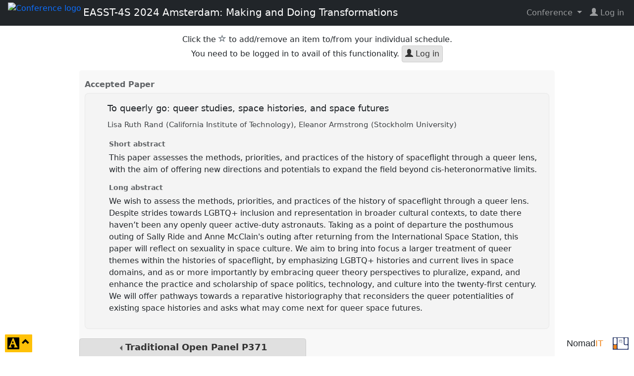

--- FILE ---
content_type: text/html; charset=UTF-8
request_url: https://nomadit.co.uk/conference/easst-4s2024/paper/86389
body_size: 4089
content:
<!DOCTYPE html>
<html lang="en">

<head prefix="og: http://ogp.me/ns#">
    <meta charset="utf-8">
    <meta name="viewport" content="width=device-width, initial-scale=1">
    <meta http-equiv="X-UA-Compatible" content="IE=edge">
    <meta http-equiv="Content-Security-Policy" content="default-src nomadit.co.uk easaonline.org cdn.jsdelivr.net maxcdn.bootstrapcdn.com;style-src 'unsafe-inline' nomadit.co.uk easaonline.org cdn.jsdelivr.net maxcdn.bootstrapcdn.com;img-src * data:;frame-src *;script-src nomadit.co.uk easaonline.org cdn.jsdelivr.net maxcdn.bootstrapcdn.com 'nonce-1f6fb3a5749512a8c11f3a5a2354fe89';">
	
    <title>To queerly go: queer studies, space histories, and space futures</title>
    <meta name="twitter:url" content="https://nomadit.co.uk/conference/easst-4s2024/paper/86389">
    <meta name="twitter:title" content="To queerly go: queer studies, space histories, and space futures"> 
    <meta name="twitter:description" content="This paper assesses the methods, priorities, and practices of the history of spaceflight through a queer lens, with the aim of offering new directions and">
    <meta property="twitter:image" content="https://www.easst4s2024.net/wp-content/uploads/2023/09/sts2024_LOGO_V2_black-cropped.svg">
    <meta property="og:url" content="https://nomadit.co.uk/conference/easst-4s2024/paper/86389">
    <meta property="og:title" content="To queerly go: queer studies, space histories, and space futures">
    <meta property="og:description" content="This paper assesses the methods, priorities, and practices of the history of spaceflight through a queer lens, with the aim of offering new directions and">
    <meta property="og:type" content="article">
    <meta property="fb:app_id" content="1842563589398478">
    <meta property="og:image" content="https://www.easst4s2024.net/wp-content/uploads/2023/09/sts2024_LOGO_V2_black-cropped.svg">
    <link rel="image_src" href="https://www.easst4s2024.net/wp-content/uploads/2023/09/sts2024_LOGO_V2_black-cropped.svg">
    <meta property="og:article:author" content="Lisa Ruth Rand">
    <meta name="author" content="Lisa Ruth Rand">
    <meta property="og:article:author" content="Eleanor Armstrong">
    <meta name="author" content="Eleanor Armstrong">    <link rel="stylesheet" href="/conference/css/page.css?v=0108-0149">
    <link rel="stylesheet" href="/conference/css/conference.css?v=0108-0149">
    <link rel="stylesheet" href="/conference/css/jquery.dataTables.min.css">

    <script src="/conference/js/jquery-3.7.1.min.js"></script>
    <link rel="stylesheet" href="/conference/css/bs5-themes/default.min.css">
    <script src="/conference/js/bootstrap502.min.js"></script>
    <script src="/conference/js/all.min.js?v=0108-0149"></script>
    <script src="/conference/js/jquery.dataTables.min.js"></script>

    <link rel="stylesheet" href="https://cdn.jsdelivr.net/npm/easymde/dist/easymde.min.css">
    <script src="https://cdn.jsdelivr.net/npm/easymde/dist/easymde.min.js"></script>
	    <script src="/conference/js/page.min.js?v=0108-0149"></script>
</head>

<body class="view-paper page-full conference-page no-js not-admin not-logged-in theme-default"
	style="font-size: 16px"  data-time-now="1769046361">

<!-- debug-head -->



    <!-- Navbar -->
    <nav class="navbar navbar-expand-md py-1 navbar-dark bg-dark">
        <!-- Container wrapper -->
        <div class="container-fluid d-flex align-items-center justify-content-between">
			
				                    <a class="d-block flex-shrink-0" href="https://www.easst4s2024.net/"
                       data-prop="ConferenceID"
                       data-val="115">
                    <span class="navbar-logo px-1">
                        <img alt="Conference logo" src="https://nomadit.co.uk/conference/easst-4s2024/size/small//conference-logo">
                    </span>
                    </a>
                    <a class="d-block navbar-brand align-self-start" href="https://www.easst4s2024.net/"
                       title="16 &ndash; 19 Jul 2024 Amsterdam, the Netherlands">
						<span class="d-none d-md-inline">EASST-4S 2024 Amsterdam: Making and Doing Transformations</span>
						<span class="d-inline d-md-none">EASST-4S 2024</span>
                    </a>
				
                <!-- Toggle button -->
                <button class="navbar-toggler collapsed"
                        type="button"
                        data-bs-toggle="collapse"
                        data-bs-target="#navbar-main-menu"
                        aria-expanded="false"
                        aria-controls="navbar-main-menu"
                        aria-label="Toggle navigation">
                    <span class="glyphicon glyphicon-menu-hamburger"></span>
                </button>

                <!-- Collapsible wrapper -->
                <div id="navbar-main-menu"
                     class="collapse navbar-collapse flex-shrink-0 flex-grow-1 justify-content-end pt-3 pt-md-0">
                    <!-- Right links -->
                    <ul class="navbar-nav">
																				                                <li class="nav-item dropdown">
                                    <a id="navbar-conf-dropdown" data-bs-toggle="dropdown" aria-expanded="false"
                                       class="nav-link dropdown-toggle" href="#"
                                       aria-haspopup="true">
										Conference </a>
                                    <div class="dropdown-menu dropdown-menu-end" aria-labelledby="navbar-conf-dropdown">
                                        <div class="text-center">
                                            <h4>EASST-4S 2024</h4>
										<div class="text-muted small">Amsterdam, the Netherlands</div>
                                        <div class="text-muted small">16 &ndash; 19 Jul 2024</div>
                                        <hr>
                                        </div>
                                        <a class="dropdown-item" target="easst-4s2024"
                                           href="https://nomadit.co.uk/conference/easst-4s2024">
											Panel explorer</a>
                                        <a class="dropdown-item" href="https://nomadit.co.uk/conference/easst-4s2024/panels">
											Panel list</a>
										                                            <a class="dropdown-item" href="https://www.easst4s2024.net/">
                                                Website
                                            </a>
																				
										                                    </div>
                                </li>
							    <li class="log-in-menu-item nav-item">
        <a class="remote-login nav-link" target="_parent" href="https://nomadit.co.uk/conference/login-redirect?destination=%2Fconference%2Feasst-4s2024%2Fpaper%2F86389" title="login">
            <span class="glyphicon glyphicon-user fas fa-user"></span>&nbsp;<span>Log&nbsp;in</span>
        </a>
    </li>
                    </ul><!-- Right links -->
                </div><!-- Collapsible wrapper -->
			        </div>
    </nav>
	<div id="content"
     class="container-fluid my-3  show-star-login no-paper-pdf ">
	    <div id="conference-sweet" class=" show-star-login no-paper-pdf "
         data-conference="easst-4s2024" data-conferenceid="115" data-organisationID="9" data-conferenceurl="https://nomadit.co.uk/conference/easst-4s2024">
		<p class="text-center">
Click the <span class="glyphicon text-muted glyphicon-star-empty"></span><span class="sr-only">star</span> to add/remove an item to/from your individual schedule.
<br>
You need to be logged in to avail of this functionality.
<a class="btn btn-default login-button" href="/conference/login-redirect?destination=%2Fconference%2Feasst-4s2024%2Fpaper%2F86389" title="Log in"
><span class="glyphicon glyphicon-user"></span> Log in</a>
</p>
<div class="well panel panel-14455 panel-role " data-conf="easst-4s2024">
<div class="panel-expanded">
<div class="paper-list">


<h3>Accepted Paper</h3>
<div class="well paper paper-86389  ">

<span class="paper-button" data-prop="PaperID" data-val="86389">
<span class="paper-title">To queerly go: queer studies, space histories, and space futures&nbsp;<span class="caret">&nbsp;</span></span>
<div style="opacity:90%; font-size:0.9em"></div>
<small class="comma-between">
<span 
title="Author">
<span data-prop="PersonID" data-val="99539">
Lisa Ruth Rand
(California Institute of Technology)</span></span><span 
title="Author">
<span data-prop="PersonID" data-val="87389">
Eleanor Armstrong
(Stockholm University)</span></span>
</small>
<div style="font-size:0.9em; font-stretch:expanded">

</div>
</span>
<!-- /conference/templates/PaperBody.mustache -->
<div id="paper-details-86389" class="paper " >


<h4>Short abstract</h4>
<blockquote>
This paper assesses the methods, priorities, and practices of the history of spaceflight through a queer lens, with the aim of offering new directions and potentials to expand the field beyond cis-heteronormative limits.
</blockquote>


<h4>Long abstract</h4>
<p>We wish to assess the methods, priorities, and practices of the history of spaceflight through a queer lens. Despite strides towards LGBTQ+ inclusion and representation in broader cultural contexts, to date there haven’t been any openly queer active-duty astronauts. Taking as a point of departure the posthumous outing of Sally Ride and Anne McClain&#039;s outing after returning from the International Space Station, this paper will reflect on sexuality in space culture. We aim to bring into focus a larger treatment of queer themes within the histories of spaceflight, by emphasizing LGBTQ+ histories and current lives in space domains, and as or more importantly by embracing queer theory perspectives to pluralize, expand, and enhance the practice and scholarship of space politics, technology, and culture into the twenty-first century. We will offer pathways towards a reparative historiography that reconsiders the queer potentialities of existing space histories and asks what may come next for queer space futures.</p>



</div>
</div>
</div>
</div>
<a class="btn btn-default panel-button" title="back to Traditional Open Panel"
data-anchor="14455"
href="https://nomadit.co.uk/conference/easst-4s2024/p/14455">
<span class="left-caret"></span>
Traditional Open Panel
<span data-prop="PanelID" data-val="14455">P371</span><br>
<small>Repair in outer space, repairing outer space</small><br>&nbsp;
<strong>Session 1</strong> <span class="text-muted"><span class="zoned-datetime" data-date-format="l j F, Y" datetime="2024-07-19T06:30:00Z">Friday 19 July, 2024</span>, <time datetime="2024-07-19T06:30:00Z">8:30</time>-<time datetime="2024-07-19T08:00:00Z">10:00</time> </span>
</a>
</div>

        </div>
    </div>

	
	            <div style="height:16em"></div>
                    <footer>
            <span class="pull-right">
        <a class="btn" href="http://nomadit.co.uk/home" title="site by NomadIT ;-|' 34.2 ms, 0.7 MB, p8.1.32,  v0108-0149"
           style='font-family:sans-serif; font-size:1.1em;font-stretch: condensed; text-decoration: none'>
                <span style="">Nomad</span><span style="color:#f18416">IT</span>
        </a>
                <a href="/conference" title="All conferences">
            <img alt="NomadIT logo" src="/conference/images/nomadit_blue.svg" style="width:2em; height:auto;">
        </a>
    </span>

        </footer>


        <button id="page-controls-button" type="button"
                class="btn btn-warning" data-bs-toggle="collapse"
                data-bs-target="#page-controls" aria-controls="page-controls" aria-haspopup="true" aria-expanded="false">
            <span style="top:0.15em; font-size:1.5em" class="position-relative glyphicon glyphicon-text-background"></span>
            <span class="sr-only">click to toggle popover</span>
            <span style="top:-0.3em" class="position-relative glyphicon glyphicon-chevron-up"></span>
        </button>
        <div id="page-controls" class="collapse bg-warning p-2 shadow" >
            <div class="d-flex flex-column p-1 g-2" style="width:16em">
                <div class="py-2 d-flex justify-content-between">
					                        <span>&nbsp;</span>
					                    <button type="button" title="close"
                            class="btn btn-warning" data-bs-toggle="collapse"
                            data-bs-target="#page-controls" aria-controls="page-controls" aria-haspopup="true" aria-expanded="false">
                        <span class="glyphicon glyphicon-remove"></span>
                        <span class="sr-only">click to close popover</span>
                    </button>
                </div>
                <div class="py-2 d-flex justify-content-evenly">
					
	<a class="remove-cookie-btn btn btn-light px-2  hidden" href="#"
	   title="Delete Cookie (FontSize=16)"
	   data-defaultfontsize="16"
	   data-stylecookiename="BodyFontSize">
	<span class="sr-only">reset font size</span>
	<span class="glyphicon glyphicon-remove-sign"></span>
	</a>
<a class=" style-toggle-btn btn btn-light px-2" href="#"
   title="Smaller font size -25%"
   data-stylecookiename="BodyFontSize"
   data-newstyle="12.0">
	<span style="font-size: 0.75em">A</span>
</a>
<a class=" style-toggle-btn btn btn-light px-2" href="#"
   title="Smaller font size -12%"
   data-stylecookiename="BodyFontSize"
   data-newstyle="14.1">
	<span style="font-size: 0.88em">A</span>
</a>
<a class=" style-toggle-btn btn btn-light px-2 active disabled " href="#"
   title="Reset to 16.0"
   data-stylecookiename="BodyFontSize"
   data-newstyle="16.0">
	<span style="font-size: 1em">A</span>
</a>
<a class=" style-toggle-btn btn btn-light px-2  " href="#"
   title="Larger font size +15%"
   data-stylecookiename="BodyFontSize"
   data-newstyle="18.4">
	<span style="font-size: 1.15em">A</span>
</a>
<a class=" style-toggle-btn btn btn-light px-2  " href="#"
   title="Larger font size +30%"
   data-stylecookiename="BodyFontSize"
   data-newstyle="21.3">
	<span style="font-size: 1.3em">A</span>
</a>                </div>
                <div class="py-2 d-flex justify-content-evenly">
					
<input type="range" class="form-range" id="font-size-range"
	   min="9" step="1" max="26"
	   value="16.0" data-stylecookiename="BodyFontSize">                </div>
                <div class="py-2 d-flex justify-content-evenly">
					
	<a class=" style-toggle-btn btn btn-light px-2 active disabled" 
		style="background: #FFF; color: #333" href="#"
		title="The current style is default"
		data-stylecookiename="CustomStyle"
		data-newstyle="default">
	<span class="sr-only">current theme</span>
	<span class="glyphicon glyphicon-adjust"></span>
	<span class="glyphicon glyphicon-repeat"></span>
	</a>
	<a class=" style-toggle-btn btn btn-light px-2" 
		style="background: #222; color: #EEE" href="#"
		title="Change page style from default to darkly"
		data-stylecookiename="CustomStyle"
		data-newstyle="darkly">
	<span class="sr-only">change theme</span>
	<span class="glyphicon glyphicon-adjust"></span>
	<span class="glyphicon glyphicon-repeat"></span>
	</a>                </div>
            </div>
        </div>
		

	
    <!-- debug-foot -->
	
</body>
</html>


--- FILE ---
content_type: text/css
request_url: https://nomadit.co.uk/conference/css/page.css?v=0108-0149
body_size: 3945
content:
#conference-sweet .conference-form.two-column {
  max-width: 120em;
}

*[data-maxwords], *[data-maxlength] {
  padding-top: 0.8em;
}

.ordered-zone {
  min-height: 4em;
}

#conference-sweet a.move-up-button, #conference-sweet a.move-down-button {
  display: none;
}
#conference-sweet .with-up-and-down-buttons a.move-up-button, #conference-sweet .with-up-and-down-buttons a.move-down-button {
  display: inline-block;
}
#conference-sweet .with-up-and-down-buttons div.up-and-down-container:first-of-type div.has-up-down-buttons:first-of-type a.move-up-button {
  display: none;
}
#conference-sweet .with-up-and-down-buttons div.up-and-down-container:last-child div.has-up-down-buttons:last-child a.move-down-button {
  display: none;
}

.conference-form.single-column-labels label > span {
  font-weight: normal;
}
.conference-form.single-column-labels label {
  width: 100%;
  padding: 0 0 0.2em;
  text-align: left;
}
.conference-form.single-column-labels .input-box {
  width: 100%;
  padding-bottom: 0;
}

.has-feedback label ~ .form-control-feedback {
  top: 38px;
  right: -12px;
  opacity: 80%;
}

form .form-text {
  margin: 0;
}
form input.hide-next-unchecked[type=checkbox] ~ div {
  opacity: 0.3;
  pointer-events: none;
  width: 100%;
  margin: 0 0 0.3em;
  font-size: 0.95em;
  max-height: 0;
  transition: opacity 0.2s linear, max-height 1s linear;
  overflow-y: hidden;
  padding: 0;
}
form input.hide-next-unchecked[type=checkbox]:checked ~ div {
  max-height: 3000px;
  opacity: 0.9;
  overflow-y: visible;
  pointer-events: all;
}
form input.hide-next-checked[type=checkbox] ~ div {
  opacity: 0.9;
  transition: opacity 0.2s linear, max-height 1s linear;
  overflow-y: visible;
  max-height: 3000px;
  padding: 0 0 0 1em;
  font-size: 0.95em;
  pointer-events: all;
  width: 100%;
  margin: 0;
}
form input.hide-next-checked[type=checkbox]:checked ~ div {
  overflow-y: hidden;
  max-height: 0;
  opacity: 0.3;
  pointer-events: none;
}

.conference-form {
  max-width: 70em;
  margin: 0.8em auto;
  position: relative;
}
.conference-form div.form-item {
  padding: 0.5em 0.3em;
  margin: 0;
}
.conference-form div.input-description {
  font-size: 0.87em;
}
.conference-form .wordCount {
  display: block;
  font-size: 0.75em;
  color: #999;
  background: #FFF;
  height: 0;
  position: relative;
  line-height: 1em;
  top: 0.3em;
  right: 0;
  padding: 0 2em;
  text-align: right;
}
.conference-form .error-message {
  color: #F66;
  font-size: 0.8em;
}
.conference-form > div:last-child {
  background: none;
}
.conference-form label.inline {
  display: inline-block;
  max-width: 100%;
  width: auto;
}
.conference-form .input-box {
  width: 65%;
  float: left;
  padding-bottom: 1.5em;
}
.conference-form .input-box.full-width {
  width: 100%;
}
.conference-form .input-firstname {
  width: 49.35%;
  float: left;
  margin-right: 0.6%;
  margin-bottom: 0.3em;
}
.conference-form .input-lastname {
  width: 50%;
  float: left;
  margin-bottom: 0.2em;
}
.conference-form input, .conference-form textarea {
  width: 100%;
}
.conference-form input.count-chars, .conference-form input.count-chars, .conference-form textarea.count-chars, .conference-form textarea.count-chars {
  padding-bottom: 0.8em;
}
.conference-form input[type=checkbox] {
  width: auto;
}
.conference-form input[type=date], .conference-form input[type=time] {
  width: auto;
}
.conference-form .bootstrap-select:not([class*=col-]):not([class*=form-control]):not(.input-group-btn) {
  width: 100%;
}
.conference-form .bootstrap-select .dropdown-menu {
  width: 100%;
  min-width: 100%;
  max-width: 100%;
}
.conference-form input.inline {
  display: inline;
  position: static;
  width: auto;
  float: none;
}
.conference-form .input-description {
  font-size: 0.95em;
}
@media (max-width: 60em) {
  .conference-form label {
    font-size: 0.95em;
  }
  .conference-form .input-description {
    font-size: 0.9em;
    color: #555;
  }
}
.conference-form .orderable .grab-handle {
  font-size: 1.1em;
  width: 1.8em;
  height: 1.8em;
  padding-top: 0.3em;
  display: block;
  text-align: center;
  border-radius: 1em;
  background: #ccc;
  color: #999;
  float: left;
  clear: both;
  margin: 0 3% 0 10%;
}
.conference-form .ordered-zone .title-handle {
  cursor: crosshair;
  background: rgba(100, 100, 100, 0.1);
}
.conference-form .ordered-zone .title-handle:hover {
  background: rgba(100, 100, 100, 0.25);
}
.conference-form .suggestions {
  max-width: 1000px;
  white-space: normal;
  padding: 0.3em 0;
}
.conference-form input.show-if-other-selected, .conference-form input.hidden-input {
  display: none;
}
.conference-form .suggest-in + input.show-if-other-selected {
  display: inline-block;
}
.conference-form a.suggest {
  position: relative;
  display: inline-block;
  padding: 0.2em 0.5em 0.2em 1.7em;
  background: #FEFEFE;
  margin: 0.2em 0.3em 0.2em 0;
  border: 2px solid #DDD;
  border-radius: 0.4em;
  text-decoration: none;
  color: #444;
  font-size: 0.86em;
}
.conference-form a.suggest:first-of-type {
  margin-top: 0;
}
.conference-form a.suggest:focus {
  background: #F5F5F5;
  text-decoration: none;
  color: #222;
}
.conference-form a.suggest:hover {
  background: #F0F0F0;
  text-decoration: none;
  color: #111;
}
.conference-form a.suggest:hover:focus {
  background: #EEE;
  color: #000;
}
.conference-form a.suggest.suggest-in:hover {
  color: #000;
}
.conference-form a.suggest.suggest-in, .conference-form a.suggest.suggest-in:hover {
  background: #FFF;
  border: 2px solid #333;
  border-radius: 0.05em;
  color: #000;
}
.conference-form a.suggest.suggest-other.suggest-in {
  font-weight: normal;
}
.conference-form .suggest:after {
  content: " ";
  position: absolute;
  left: 0.4em;
  top: 0.5em;
  width: 0.8em;
  height: 0.8em;
  border-radius: 50%;
  background: transparent;
  border: 2px solid #888;
}
.conference-form .suggest.suggest-in:after {
  background: #3F3;
  border: 2px solid #111;
  border-radius: 50%;
}
.conference-form .has-suggestions input[type=text] {
  width: 100%;
}
.conference-form .object-array {
  padding: 0.2em 0;
  min-height: 3.5em;
}
.conference-form .array-item {
  background: rgba(110, 125, 140, 0.07);
}
.conference-form .disabled-array-item {
  background: rgba(110, 125, 140, 0.15);
}
.conference-form .array-item, .conference-form .disabled-array-item {
  border: 1px solid #DDD;
  padding: 0.3em;
  margin: 0.5em 0;
}
.conference-form .array-item:before, .conference-form .array-item:after, .conference-form .disabled-array-item:before, .conference-form .disabled-array-item:after {
  content: " ";
  display: table;
}
.conference-form .array-item:after, .conference-form .disabled-array-item:after {
  clear: both;
}
.conference-form .people-array .array-item, .conference-form .disabled-array-item {
  border: 1px solid #DDD;
  padding: 0.3em;
}
.conference-form .array-item.ui-sortable-helper {
  box-shadow: 6px 6px 18px #877;
  background: rgba(250, 250, 250, 0.7);
}
.conference-form .remove-array-item {
  margin: 0.2em 0;
}
.conference-form .add-array-item {
  margin: 0.5em 0 0.2em;
}
.conference-form .new-person-inputs {
  width: 100%;
  float: left;
  clear: both;
}
.conference-form .person-popup {
  position: relative;
  max-height: 0;
  width: 100%;
  float: left;
  clear: both;
  padding: 0 5%;
  top: 0;
}
.conference-form .name-suggestions {
  position: absolute;
  max-height: 40vh;
  background: rgba(255, 255, 255, 0.87);
  color: #888;
  width: 30em;
  max-width: 70vh;
  z-index: 3;
  overflow-y: scroll;
  padding: 0.2em 0.4em;
  border-radius: 0 0 0.8em 0.8em;
  border: 2px solid #99a;
  border-top: none;
  font-size: 0.9em;
  font-style: italic;
}
.conference-form .name-suggestions button {
  border: 2px solid #aaa;
  font-style: normal;
  font-size: 1em;
  display: block;
  width: 100%;
  margin: 0.3em auto;
  background: #f4f4f4;
  text-align: left;
  color: #444;
  padding: 0.2em 0.5em;
  border-radius: 0.3em;
}
.conference-form .name-suggestions button span.inst {
  display: block;
  font-size: 0.9em;
  color: #666;
  line-height: 1.1;
  max-width: 80%;
  text-overflow: ellipsis;
  padding-left: 8%;
}
.conference-form .name-suggestions button:hover, .conference-form .name-suggestions button:focus {
  background: #fafafa;
  border: 2px solid #45A;
  box-shadow: 0 0 2px #A8A;
  color: #111;
}
.conference-form button.add-new-person {
  font-size: 1em;
  background: none;
  text-align: center;
  color: #333;
  border: 2px solid transparent;
  padding: 8px 4px;
  display: inline-block;
}
.conference-form button.add-new-person:hover, .conference-form button.add-new-person:focus {
  background: #fafafa;
  border: 2px solid #888;
}
.conference-form button.no-results.add-new-person {
  background: #f9f9f9;
  text-align: center;
  width: 80%;
  margin-left: 10%;
  font-size: 1.2em;
  color: #222;
  border: 2px solid #aaa;
  padding: 10px 6px;
}
.conference-form button.no-results.add-new-person:hover, .conference-form button.no-results.add-new-person:focus {
  background: #fafafa;
  color: #000;
  border: 2px solid #888;
}
.conference-form .trumbowyg-editor, .conference-form .trumbowyg-box {
  min-height: 100px;
}

body.view-edit-news .conference-form .trumbowyg-editor.trumbowyg-reset-css {
  font-size: 20px !important;
}

#conference-sweet form .form-floating {
  line-height: 2.5;
}

.expand-checkbox ~ .expand-button-label {
  transition: opacity 0.8s linear;
  opacity: 100%;
  padding: 0.3em;
}

.expand-checkbox ~ label span.glyphicon {
  transition: transform 0.3s linear;
  transform: scale(1);
}

.expand-checkbox:checked ~ label span.glyphicon {
  transform: scale(-1);
}

.expand-checkbox:checked ~ .expand-button-label {
  opacity: 70%;
}

.expand-checkbox:checked ~ .expand-if-checked > * {
  display: block;
}

.paper-zone {
  min-height: 4em;
}

.expand-checkbox ~ .expand-if-checked {
  margin-left: 3em;
  margin-top: -2.5em;
  max-height: 6em;
}

.expand-checkbox:checked ~ .expand-if-checked {
  max-height: 10000px;
  transition: max-height 0.7s linear;
}

.expand-checkbox ~ .expand-if-checked > * {
  display: none;
}

.ui-sortable .ui-sortable-placeholder {
  border: 2px dotted black;
  box-shadow: 0 0 1em #ba58ca;
}

.label-flash {
  animation: label-appear-and-hide;
  animation-fill-mode: both;
  animation-duration: 5s;
}

@keyframes label-appear-and-hide {
  0% {
    transform: scale(0) rotate(-350deg);
    opacity: 10%;
  }
  10% {
    transform: scale(0) rotate(-175deg);
  }
  20% {
    opacity: 80%;
    transform: scale(1) rotate(5deg);
  }
  22.5% {
    transform: rotate(-4deg);
    opacity: 90%;
  }
  25% {
    transform: rotate(3deg);
  }
  27.5% {
    transform: rotate(-2deg);
  }
  30% {
    opacity: 100%;
    transform: rotate(1deg);
  }
  32.5% {
    opacity: 100%;
    transform: rotate(0);
  }
  70% {
    opacity: 100%;
  }
  100% {
    opacity: 0;
  }
}
input.form-control[required] {
  box-shadow: 0 0 0 1px red;
}

form .required-input-group {
  position: relative;
}

form .required-input-group::before {
  content: "*";
  color: #C00;
  position: absolute;
  left: -0.8em;
  top: 0;
}

body.not-admin.logged-in .login-button, body.not-admin.logged-in .hide-if-in {
  display: none !important;
}

body.not-admin.not-logged-in .hide-if-not-in {
  display: none !important;
}

@media (min-width: 800px) {
  body {
    transition: font-size 0.9s;
  }
}
@media (max-width: 750px) {
  #duck-top-search input[name=q] {
    width: 13em;
  }
}
@media (max-width: 650px) {
  #duck-top-search input[name=q] {
    width: 11em;
  }
}
.navbar-logo {
  height: 44px;
  display: inline-block;
}

.navbar-logo > img {
  height: 44px;
}

.navbar .navbar-brand {
  white-space: normal;
}

.dropdown [aria-expanded=true].dropdown-toggle::after {
  transform: scale(-1.1);
}

.dropdown [aria-expanded=false].dropdown-toggle::after {
  transform: scale(1);
}

#conference-sweet .btn.btn-default.active {
  background: var(--bs-info);
}

.page-width {
  max-width: 90%;
  padding: 0;
  margin: 0 auto;
}

@media (min-width: 66em) {
  .page-width {
    max-width: 63em;
  }
}
@media (max-width: 1100px) {
  .page-width {
    max-width: 94%;
  }
}
@media (max-width: 950px) {
  .page-width {
    max-width: 97%;
  }
}
@media (max-width: 600px) {
  .page-width {
    max-width: 100%;
  }
}
.pull-right {
  float: right;
}

.well {
  min-height: 20px;
  padding: 2%;
  margin-bottom: 20px;
  background-color: rgba(200, 200, 200, 0.05);
  border: 3px solid rgba(200, 200, 200, 0.2);
  border-radius: 8px;
}

.btn.wrap-text {
  white-space: normal;
}

.label {
  white-space: normal;
  display: inline-block;
  padding: 0.3em;
}

.opacity-75 {
  opacity: 75% !important;
}

body.no-js .dropdown:hover .dropdown-menu {
  display: block;
}

body.no-js .js-only {
  display: none !important;
}

/* no-js mods for people inputs on proposal form */
body.no-js #conference-sweet form.panel-form .people-array .add-array-item, body.no-js #conference-sweet form.panel-form .people-array .remove-array-item {
  display: none;
}
body.no-js #conference-sweet form.panel-form .people-array .new-item-template.hidden {
  display: block;
}
body.no-js #conference-sweet form.panel-form .people-array .new-item-template.hidden .new-person-inputs.hidden {
  display: block;
}

body.view-conference-list .logo-holder {
  overflow: hidden;
  display: block;
  height: 7em;
}
body.view-conference-list .logo-holder img {
  width: auto;
  height: 7em;
  max-width: 100%;
  margin: 0 auto;
  display: block;
}
@media (max-width: 30em) {
  body.view-conference-list .logo-holder {
    height: 4em;
  }
  body.view-conference-list .logo-holder img {
    height: 4em;
  }
}

.width14em {
  min-width: 14em;
  display: inline-block;
  text-align: center;
  text-overflow: ellipsis;
}

.center-notice {
  max-width: 40em;
  margin: 2em auto;
}

body > footer.stick-to-bottom {
  position: fixed;
  right: 0;
  bottom: 0.3em;
}

body > footer {
  padding-right: 0.7em;
}

#page-controls-button {
  font-size: 16px;
  position: fixed;
  left: 0;
  bottom: 0;
  margin-left: 0.5em;
  margin-bottom: 0.4em;
  border: 0.14em solid white;
  padding: 0.12em 0.3em;
  border-radius: 0.2em;
}

#page-controls {
  position: fixed;
  left: 0.2em;
  bottom: 0.2em;
  border: 0.3em solid white;
  border-radius: 0.7em;
}

@media (min-width: 55em) and (min-height: 30em) {
  body > footer {
    position: fixed;
    right: 0;
    bottom: 5px;
  }
  #page-controls-button {
    position: fixed;
  }
}
.reviewed-entity-table .label-average-score {
  padding: 0.2em 0.5em;
  border-radius: 1em;
  color: #f6f6f6;
  background: #888;
  display: inline-block;
  position: relative;
  padding-right: 1.7em;
  min-width: 4.2em;
}
.reviewed-entity-table .label-vote {
  padding-right: 1.7em;
}
.reviewed-entity-table .label-vote small, .reviewed-entity-table .label-average-score small {
  display: inline-block;
  position: absolute;
  right: 0.3em;
  top: 0.4em;
  color: #222;
  background: rgba(255, 255, 255, 0.8);
  border-radius: 50%;
  text-align: center;
  min-width: 1.2em;
  line-height: 1.2em;
}
.reviewed-entity-table .label-average-score.label-accepted {
  background: #090;
}
.reviewed-entity-table .label-average-score.label-split {
  background: #927;
}
.reviewed-entity-table .label-average-score.label-include {
  background: #608;
}
.reviewed-entity-table .label-average-score.label-exclude {
  background: #665;
}
.reviewed-entity-table tr {
  position: relative !important;
}
.reviewed-entity-table .status-column {
  width: 7em;
}
.reviewed-entity-table .details {
  min-width: 4.5em;
}
.reviewed-entity-table .hover-text {
  min-width: 4em;
  display: inline-block;
}
.reviewed-entity-table .btn-status, .reviewed-entity-table #conference-sweet table.dataTable td input.btn-status {
  font-size: 13px;
  border-radius: 0.7em;
  border: none;
  padding: 0.3em 0.6em;
  display: inline-block;
  text-align: center;
  min-width: 4em;
  width: auto;
  color: #FFF;
  opacity: 0.7;
  margin-left: 0.3em;
}
.reviewed-entity-table .btn-status:hover, .reviewed-entity-table #conference-sweet table.dataTable td input.btn-status:hover, .reviewed-entity-table .btn-status:focus, .reviewed-entity-table #conference-sweet table.dataTable td input.btn-status:focus {
  opacity: 1;
}
.reviewed-entity-table .show-form-on-hover span.btn-status {
  float: right;
}
.reviewed-entity-table td.status-column .label {
  position: absolute;
  top: -1em;
  right: -2em;
  width: 14em;
}
.reviewed-entity-table .show-form-on-hover:hover span.btn-status, .reviewed-entity-table .show-form-on-hover.touched span.btn-status {
  opacity: 0.5;
}
.reviewed-entity-table .show-form-on-hover .btn-status {
  opacity: 0.5;
}
.reviewed-entity-table .show-form-on-hover:hover .btn-status, .reviewed-entity-table .show-form-on-hover.touched .btn-status {
  opacity: 0.8;
}
.reviewed-entity-table .details {
  width: 3.5em;
  height: 2.1em;
  position: relative;
  display: inline-block;
}
.reviewed-entity-table .hover-text {
  padding: 0.3em;
  width: 100%;
  height: 1.9em;
  position: absolute;
  display: inline-block;
  cursor: pointer;
}
.reviewed-entity-table .details.touched .hover-text {
  z-index: 3;
}
.reviewed-entity-table .details:hover .hover-text {
  z-index: 4;
}
.reviewed-entity-table .details:hover, .reviewed-entity-table .details.touched {
  border: 1px solid #888;
  border-right: none;
}
.reviewed-entity-table .details.touched {
  border-left: 2px solid #C44;
}
.reviewed-entity-table .details > * {
  background: rgb(245, 245, 245);
  color: #111;
}
.reviewed-entity-table .details-hidden {
  display: none;
  z-index: 2;
  width: 20em;
  position: absolute;
  top: -1px;
  right: -19.8em;
  padding: 0.5em !important;
  border-radius: 0 0.4em 0.4em 0.4em;
}
.reviewed-entity-table .details:hover .details-hidden, .reviewed-entity-table .details.touched .details-hidden {
  border: 1px solid #888;
  display: block;
}
.reviewed-entity-table .ordered-zone .handle:hover {
  background: rgba(100, 100, 100, 0.25);
}
.reviewed-entity-table #conference-sweet ul.details-hidden {
  padding: 0.5em;
  list-style: none;
}
.reviewed-entity-table #conference-sweet ul.details-hidden li {
  margin-bottom: 0.3em;
}
.reviewed-entity-table .btn-status {
  background-color: #888;
}
.reviewed-entity-table .btn-status.btn-accepted {
  background-color: #090;
}
.reviewed-entity-table .btn-status.btn-withdrawn {
  background-color: #940;
}
.reviewed-entity-table .btn-status.btn-rejected {
  background-color: #A02;
}
.reviewed-entity-table .btn-status.btn-pending {
  background-color: #686;
}
.reviewed-entity-table .show-form-on-hover {
  height: 2.9em;
  max-height: 2.9em;
  width: 9em;
  position: absolute;
  top: 0;
  right: 0;
  padding: 0.4em 0.4em 0.4em 0.1em;
}
.reviewed-entity-table .show-form-on-hover:hover, .reviewed-entity-table .show-form-on-hover.touched {
  width: 30em;
  background-color: rgba(100, 100, 100, 0.3);
  border-radius: 1em;
}
.reviewed-entity-table .show-form-on-hover form {
  display: none;
  float: left;
}
.reviewed-entity-table .show-form-on-hover:hover form, .reviewed-entity-table .show-form-on-hover form:hover {
  display: inline-block;
}
.reviewed-entity-table table tbody tr:nth-of-type(2n) {
  background: rgba(120, 120, 120, 0.1);
}
.reviewed-entity-table table tbody tr:nth-of-type(n):hover {
  background: rgba(120, 120, 120, 0.2);
}
.reviewed-entity-table table.dataTable.full-width tbody td {
  padding: 4px 8px;
}
.reviewed-entity-table td.status-column {
  position: relative;
}

@media print {
  body > footer .pull-right a:nth-of-type(2):after {
    content: "" !important;
  }
}

/*# sourceMappingURL=page.css.map */


--- FILE ---
content_type: text/javascript
request_url: https://nomadit.co.uk/conference/js/jquery.dataTables.min.js
body_size: 27971
content:
function removeAccents(t){return t.normalize?t+" "+t.normalize("NFD").replace(/[\u0300-\u036f]/g,""):t}!function(t){"function"==typeof define&&define.amd?define(["jquery"],(function(e){return t(e,window,document)})):"object"==typeof exports?module.exports=function(e,n){return e||(e=window),n||(n="undefined"!=typeof window?require("jquery"):require("jquery")(e)),t(n,e,e.document)}:t(jQuery,window,document)}((function(t,e,n,a){function r(e){var n,a,o={};t.each(e,(function(t){(n=t.match(/^([^A-Z]+?)([A-Z])/))&&-1!=="a aa ai ao as b fn i m o s ".indexOf(n[1]+" ")&&(a=t.replace(n[0],n[2].toLowerCase()),o[a]=t,"o"===n[1]&&r(e[t]))})),e._hungarianMap=o}function o(e,n,i){var l;e._hungarianMap||r(e),t.each(n,(function(r){(l=e._hungarianMap[r])===a||!i&&n[l]!==a||("o"===l.charAt(0)?(n[l]||(n[l]={}),t.extend(!0,n[l],n[r]),o(e[l],n[l],i)):n[l]=n[r])}))}function i(t){var e=qt.defaults.oLanguage,n=e.sDecimal;if(n&&Et(n),t){var a=t.sZeroRecords;!t.sEmptyTable&&a&&"No data available in table"===e.sEmptyTable&&Rt(t,t,"sZeroRecords","sEmptyTable"),!t.sLoadingRecords&&a&&"Loading..."===e.sLoadingRecords&&Rt(t,t,"sZeroRecords","sLoadingRecords"),t.sInfoThousands&&(t.sThousands=t.sInfoThousands),(t=t.sDecimal)&&n!==t&&Et(t)}}function l(t){if(ue(t,"ordering","bSort"),ue(t,"orderMulti","bSortMulti"),ue(t,"orderClasses","bSortClasses"),ue(t,"orderCellsTop","bSortCellsTop"),ue(t,"order","aaSorting"),ue(t,"orderFixed","aaSortingFixed"),ue(t,"paging","bPaginate"),ue(t,"pagingType","sPaginationType"),ue(t,"pageLength","iDisplayLength"),ue(t,"searching","bFilter"),"boolean"==typeof t.sScrollX&&(t.sScrollX=t.sScrollX?"100%":""),"boolean"==typeof t.scrollX&&(t.scrollX=t.scrollX?"100%":""),t=t.aoSearchCols)for(var e=0,n=t.length;e<n;e++)t[e]&&o(qt.models.oSearch,t[e])}function s(e){ue(e,"orderable","bSortable"),ue(e,"orderData","aDataSort"),ue(e,"orderSequence","asSorting"),ue(e,"orderDataType","sortDataType");var n=e.aDataSort;"number"==typeof n&&!t.isArray(n)&&(e.aDataSort=[n])}function u(n){if(!qt.__browser){var a={};qt.__browser=a;var r=t("<div/>").css({position:"fixed",top:0,left:-1*t(e).scrollLeft(),height:1,width:1,overflow:"hidden"}).append(t("<div/>").css({position:"absolute",top:1,left:1,width:100,overflow:"scroll"}).append(t("<div/>").css({width:"100%",height:10}))).appendTo("body"),o=r.children(),i=o.children();a.barWidth=o[0].offsetWidth-o[0].clientWidth,a.bScrollOversize=100===i[0].offsetWidth&&100!==o[0].clientWidth,a.bScrollbarLeft=1!==Math.round(i.offset().left),a.bBounding=!!r[0].getBoundingClientRect().width,r.remove()}t.extend(n.oBrowser,qt.__browser),n.oScroll.iBarWidth=qt.__browser.barWidth}function c(t,e,n,r,o,i){var l,s=!1;for(n!==a&&(l=n,s=!0);r!==o;)t.hasOwnProperty(r)&&(l=s?e(l,t[r],r,t):t[r],s=!0,r+=i);return l}function f(e,a){var r=qt.defaults.column,o=e.aoColumns.length;r=t.extend({},qt.models.oColumn,r,{nTh:a||n.createElement("th"),sTitle:r.sTitle?r.sTitle:a?a.innerHTML:"",aDataSort:r.aDataSort?r.aDataSort:[o],mData:r.mData?r.mData:o,idx:o});e.aoColumns.push(r),(r=e.aoPreSearchCols)[o]=t.extend({},qt.models.oSearch,r[o]),d(e,o,t(a).data())}function d(e,n,r){n=e.aoColumns[n];var i=e.oClasses,l=t(n.nTh);if(!n.sWidthOrig){n.sWidthOrig=l.attr("width")||null;var u=(l.attr("style")||"").match(/width:\s*(\d+[pxem%]+)/);u&&(n.sWidthOrig=u[1])}r!==a&&null!==r&&(s(r),o(qt.defaults.column,r),r.mDataProp!==a&&!r.mData&&(r.mData=r.mDataProp),r.sType&&(n._sManualType=r.sType),r.className&&!r.sClass&&(r.sClass=r.className),r.sClass&&l.addClass(r.sClass),t.extend(n,r),Rt(n,r,"sWidth","sWidthOrig"),r.iDataSort!==a&&(n.aDataSort=[r.iDataSort]),Rt(n,r,"aDataSort"));var c=n.mData,f=w(c),d=n.mRender?w(n.mRender):null;r=function(t){return"string"==typeof t&&-1!==t.indexOf("@")};n._bAttrSrc=t.isPlainObject(c)&&(r(c.sort)||r(c.type)||r(c.filter)),n._setter=null,n.fnGetData=function(t,e,n){var r=f(t,e,a,n);return d&&e?d(r,e,t,n):r},n.fnSetData=function(t,e,n){return x(c)(t,e,n)},"number"!=typeof c&&(e._rowReadObject=!0),e.oFeatures.bSort||(n.bSortable=!1,l.addClass(i.sSortableNone)),e=-1!==t.inArray("asc",n.asSorting),r=-1!==t.inArray("desc",n.asSorting),n.bSortable&&(e||r)?e&&!r?(n.sSortingClass=i.sSortableAsc,n.sSortingClassJUI=i.sSortJUIAscAllowed):!e&&r?(n.sSortingClass=i.sSortableDesc,n.sSortingClassJUI=i.sSortJUIDescAllowed):(n.sSortingClass=i.sSortable,n.sSortingClassJUI=i.sSortJUI):(n.sSortingClass=i.sSortableNone,n.sSortingClassJUI="")}function h(t){if(!1!==t.oFeatures.bAutoWidth){var e=t.aoColumns;gt(t);for(var n=0,a=e.length;n<a;n++)e[n].nTh.style.width=e[n].sWidth}(""!==(e=t.oScroll).sY||""!==e.sX)&&ht(t),Ht(t,null,"column-sizing",[t])}function p(t,e){var n=m(t,"bVisible");return"number"==typeof n[e]?n[e]:null}function g(e,n){var a=m(e,"bVisible");return-1!==(a=t.inArray(n,a))?a:null}function b(e){var n=0;return t.each(e.aoColumns,(function(e,a){a.bVisible&&"none"!==t(a.nTh).css("display")&&n++})),n}function m(e,n){var a=[];return t.map(e.aoColumns,(function(t,e){t[n]&&a.push(e)})),a}function S(t){var e,n,r,o,i,l,s,u,c,f=t.aoColumns,d=t.aoData,h=qt.ext.type.detect;for(e=0,n=f.length;e<n;e++)if(c=[],!(s=f[e]).sType&&s._sManualType)s.sType=s._sManualType;else if(!s.sType){for(r=0,o=h.length;r<o;r++){for(i=0,l=d.length;i<l&&(c[i]===a&&(c[i]=_(t,i,e,"type")),(u=h[r](c[i],t))||r===h.length-1)&&"html"!==u;i++);if(u){s.sType=u;break}}s.sType||(s.sType="string")}}function v(e,n,r,o){var i,l,s,u,c,d,h=e.aoColumns;if(n)for(i=n.length-1;0<=i;i--){var p=(d=n[i]).targets!==a?d.targets:d.aTargets;for(t.isArray(p)||(p=[p]),l=0,s=p.length;l<s;l++)if("number"==typeof p[l]&&0<=p[l]){for(;h.length<=p[l];)f(e);o(p[l],d)}else if("number"==typeof p[l]&&0>p[l])o(h.length+p[l],d);else if("string"==typeof p[l])for(u=0,c=h.length;u<c;u++)("_all"==p[l]||t(h[u].nTh).hasClass(p[l]))&&o(u,d)}if(r)for(i=0,e=r.length;i<e;i++)o(i,r[i])}function D(e,n,r,o){var i=e.aoData.length,l=t.extend(!0,{},qt.models.oRow,{src:r?"dom":"data",idx:i});l._aData=n,e.aoData.push(l);for(var s=e.aoColumns,u=0,c=s.length;u<c;u++)s[u].sType=null;return e.aiDisplayMaster.push(i),(n=e.rowIdFn(n))!==a&&(e.aIds[n]=l),(r||!e.oFeatures.bDeferRender)&&P(e,i,r,o),i}function y(e,n){var a;return n instanceof t||(n=t(n)),n.map((function(t,n){return a=R(e,n),D(e,a.data,n,a.cells)}))}function _(t,e,n,r){var o=t.iDraw,i=t.aoColumns[n],l=t.aoData[e]._aData,s=i.sDefaultContent,u=i.fnGetData(l,r,{settings:t,row:e,col:n});if(u===a)return t.iDrawError!=o&&null===s&&(Lt(t,0,"Requested unknown parameter "+("function"==typeof i.mData?"{function}":"'"+i.mData+"'")+" for row "+e+", column "+n,4),t.iDrawError=o),s;if(u!==l&&null!==u||null===s||r===a){if("function"==typeof u)return u.call(l)}else u=s;return null===u&&"display"==r?"":u}function T(t,e,n,a){t.aoColumns[n].fnSetData(t.aoData[e]._aData,a,{settings:t,row:e,col:n})}function C(e){return t.map(e.match(/(\\.|[^\.])+/g)||[""],(function(t){return t.replace(/\\\./g,".")}))}function w(e){if(t.isPlainObject(e)){var n={};return t.each(e,(function(t,e){e&&(n[t]=w(e))})),function(t,e,r,o){var i=n[e]||n._;return i!==a?i(t,e,r,o):t}}if(null===e)return function(t){return t};if("function"==typeof e)return function(t,n,a,r){return e(t,n,a,r)};if("string"==typeof e&&(-1!==e.indexOf(".")||-1!==e.indexOf("[")||-1!==e.indexOf("("))){var r=function(e,n,o){var i,l;if(""!==o)for(var s=0,u=(l=C(o)).length;s<u;s++){if(o=l[s].match(ce),i=l[s].match(fe),o){if(l[s]=l[s].replace(ce,""),""!==l[s]&&(e=e[l[s]]),i=[],l.splice(0,s+1),l=l.join("."),t.isArray(e))for(s=0,u=e.length;s<u;s++)i.push(r(e[s],n,l));e=""===(e=o[0].substring(1,o[0].length-1))?i:i.join(e);break}if(i)l[s]=l[s].replace(fe,""),e=e[l[s]]();else{if(null===e||e[l[s]]===a)return a;e=e[l[s]]}}return e};return function(t,n){return r(t,n,e)}}return function(t){return t[e]}}function x(e){if(t.isPlainObject(e))return x(e._);if(null===e)return function(){};if("function"==typeof e)return function(t,n,a){e(t,"set",n,a)};if("string"==typeof e&&(-1!==e.indexOf(".")||-1!==e.indexOf("[")||-1!==e.indexOf("("))){var n=function(e,r,o){var i;i=(o=C(o))[o.length-1];for(var l,s,u=0,c=o.length-1;u<c;u++){if(l=o[u].match(ce),s=o[u].match(fe),l){if(o[u]=o[u].replace(ce,""),e[o[u]]=[],(i=o.slice()).splice(0,u+1),l=i.join("."),t.isArray(r))for(s=0,c=r.length;s<c;s++)n(i={},r[s],l),e[o[u]].push(i);else e[o[u]]=r;return}s&&(o[u]=o[u].replace(fe,""),e=e[o[u]](r)),null!==e[o[u]]&&e[o[u]]!==a||(e[o[u]]={}),e=e[o[u]]}i.match(fe)?e[i.replace(fe,"")](r):e[i.replace(ce,"")]=r};return function(t,a){return n(t,a,e)}}return function(t,n){t[e]=n}}function I(t){return re(t.aoData,"_aData")}function A(t){t.aoData.length=0,t.aiDisplayMaster.length=0,t.aiDisplay.length=0,t.aIds={}}function F(t,e,n){for(var r=-1,o=0,i=t.length;o<i;o++)t[o]==e?r=o:t[o]>e&&t[o]--;-1!=r&&n===a&&t.splice(r,1)}function L(t,e,n,r){var o,i=t.aoData[e],l=function(n,a){for(;n.childNodes.length;)n.removeChild(n.firstChild);n.innerHTML=_(t,e,a,"display")};if("dom"!==n&&(n&&"auto"!==n||"dom"!==i.src)){var s=i.anCells;if(s)if(r!==a)l(s[r],r);else for(n=0,o=s.length;n<o;n++)l(s[n],n)}else i._aData=R(t,i,r,r===a?a:i._aData).data;if(i._aSortData=null,i._aFilterData=null,l=t.aoColumns,r!==a)l[r].sType=null;else{for(n=0,o=l.length;n<o;n++)l[n].sType=null;j(t,i)}}function R(e,n,r,o){var i,l,s,u=[],c=n.firstChild,f=0,d=e.aoColumns,h=e._rowReadObject,p=(o=o!==a?o:h?{}:[],function(t,e){if("string"==typeof t){var n=t.indexOf("@");-1!==n&&(n=t.substring(n+1),x(t)(o,e.getAttribute(n)))}}),g=function(e){r!==a&&r!==f||(l=d[f],s=t.trim(e.innerHTML),l&&l._bAttrSrc?(x(l.mData._)(o,s),p(l.mData.sort,e),p(l.mData.type,e),p(l.mData.filter,e)):h?(l._setter||(l._setter=x(l.mData)),l._setter(o,s)):o[f]=s),f++};if(c)for(;c;)"TD"!=(i=c.nodeName.toUpperCase())&&"TH"!=i||(g(c),u.push(c)),c=c.nextSibling;else for(c=0,i=(u=n.anCells).length;c<i;c++)g(u[c]);return(n=n.firstChild?n:n.nTr)&&(n=n.getAttribute("id"))&&x(e.rowId)(o,n),{data:o,cells:u}}function P(e,a,r,o){var i,l,s,u,c,f=e.aoData[a],d=f._aData,h=[];if(null===f.nTr){for(i=r||n.createElement("tr"),f.nTr=i,f.anCells=h,i._DT_RowIndex=a,j(e,f),u=0,c=e.aoColumns.length;u<c;u++)s=e.aoColumns[u],(l=r?o[u]:n.createElement(s.sCellType))._DT_CellIndex={row:a,column:u},h.push(l),r&&!s.mRender&&s.mData===u||t.isPlainObject(s.mData)&&s.mData._===u+".display"||(l.innerHTML=_(e,a,u,"display")),s.sClass&&(l.className+=" "+s.sClass),s.bVisible&&!r?i.appendChild(l):!s.bVisible&&r&&l.parentNode.removeChild(l),s.fnCreatedCell&&s.fnCreatedCell.call(e.oInstance,l,_(e,a,u),d,a,u);Ht(e,"aoRowCreatedCallback",null,[i,d,a,h])}f.nTr.setAttribute("role","row")}function j(e,n){var a=n.nTr,r=n._aData;if(a){var o=e.rowIdFn(r);o&&(a.id=o),r.DT_RowClass&&(o=r.DT_RowClass.split(" "),n.__rowc=n.__rowc?se(n.__rowc.concat(o)):o,t(a).removeClass(n.__rowc.join(" ")).addClass(r.DT_RowClass)),r.DT_RowAttr&&t(a).attr(r.DT_RowAttr),r.DT_RowData&&t(a).data(r.DT_RowData)}}function N(e){var n,a,r,o,i,l=e.nTHead,s=e.nTFoot,u=0===t("th, td",l).length,c=e.oClasses,f=e.aoColumns;for(u&&(o=t("<tr/>").appendTo(l)),n=0,a=f.length;n<a;n++)i=f[n],r=t(i.nTh).addClass(i.sClass),u&&r.appendTo(o),e.oFeatures.bSort&&(r.addClass(i.sSortingClass),!1!==i.bSortable&&(r.attr("tabindex",e.iTabIndex).attr("aria-controls",e.sTableId),Ct(e,i.nTh,n))),i.sTitle!=r[0].innerHTML&&r.html(i.sTitle),kt(e,"header")(e,r,i,c);if(u&&W(e.aoHeader,l),t(l).find(">tr").attr("role","row"),t(l).find(">tr>th, >tr>td").addClass(c.sHeaderTH),t(s).find(">tr>th, >tr>td").addClass(c.sFooterTH),null!==s)for(n=0,a=(e=e.aoFooter[0]).length;n<a;n++)(i=f[n]).nTf=e[n].cell,i.sClass&&t(i.nTf).addClass(i.sClass)}function H(e,n,r){var o,i,l,s,u=[],c=[],f=e.aoColumns.length;if(n){for(r===a&&(r=!1),o=0,i=n.length;o<i;o++){for(u[o]=n[o].slice(),u[o].nTr=n[o].nTr,l=f-1;0<=l;l--)!e.aoColumns[l].bVisible&&!r&&u[o].splice(l,1);c.push([])}for(o=0,i=u.length;o<i;o++){if(e=u[o].nTr)for(;l=e.firstChild;)e.removeChild(l);for(l=0,n=u[o].length;l<n;l++)if(s=f=1,c[o][l]===a){for(e.appendChild(u[o][l].cell),c[o][l]=1;u[o+f]!==a&&u[o][l].cell==u[o+f][l].cell;)c[o+f][l]=1,f++;for(;u[o][l+s]!==a&&u[o][l].cell==u[o][l+s].cell;){for(r=0;r<f;r++)c[o+r][l+s]=1;s++}t(u[o][l].cell).attr("rowspan",f).attr("colspan",s)}}}}function O(e){var n=Ht(e,"aoPreDrawCallback","preDraw",[e]);if(-1!==t.inArray(!1,n))ft(e,!1);else{n=[];var r=0,o=e.asStripeClasses,i=o.length,l=e.oLanguage,s=e.iInitDisplayStart,u="ssp"==Mt(e),c=e.aiDisplay;e.bDrawing=!0,s!==a&&-1!==s&&(e._iDisplayStart=u?s:s>=e.fnRecordsDisplay()?0:s,e.iInitDisplayStart=-1);s=e._iDisplayStart;var f=e.fnDisplayEnd();if(e.bDeferLoading)e.bDeferLoading=!1,e.iDraw++,ft(e,!1);else if(u){if(!e.bDestroying&&!U(e))return}else e.iDraw++;if(0!==c.length)for(l=u?e.aoData.length:f,u=u?0:s;u<l;u++){var d=c[u],h=e.aoData[d];null===h.nTr&&P(e,d);var p=h.nTr;if(0!==i){var g=o[r%i];h._sRowStripe!=g&&(t(p).removeClass(h._sRowStripe).addClass(g),h._sRowStripe=g)}Ht(e,"aoRowCallback",null,[p,h._aData,r,u,d]),n.push(p),r++}else r=l.sZeroRecords,1==e.iDraw&&"ajax"==Mt(e)?r=l.sLoadingRecords:l.sEmptyTable&&0===e.fnRecordsTotal()&&(r=l.sEmptyTable),n[0]=t("<tr/>",{"class":i?o[0]:""}).append(t("<td />",{valign:"top",colSpan:b(e),"class":e.oClasses.sRowEmpty}).html(r))[0];Ht(e,"aoHeaderCallback","header",[t(e.nTHead).children("tr")[0],I(e),s,f,c]),Ht(e,"aoFooterCallback","footer",[t(e.nTFoot).children("tr")[0],I(e),s,f,c]),(o=t(e.nTBody)).children().detach(),o.append(t(n)),Ht(e,"aoDrawCallback","draw",[e]),e.bSorted=!1,e.bFiltered=!1,e.bDrawing=!1}}function k(t,e){var n=t.oFeatures,a=n.bFilter;n.bSort&&yt(t),a?G(t,t.oPreviousSearch):t.aiDisplay=t.aiDisplayMaster.slice(),!0!==e&&(t._iDisplayStart=0),t._drawHold=e,O(t),t._drawHold=!1}function M(e){var n=e.oClasses,a=t(e.nTable),r=(a=t("<div/>").insertBefore(a),e.oFeatures),o=t("<div/>",{id:e.sTableId+"_wrapper","class":n.sWrapper+(e.nTFoot?"":" "+n.sNoFooter)});e.nHolding=a[0],e.nTableWrapper=o[0],e.nTableReinsertBefore=e.nTable.nextSibling;for(var i,l,s,u,c,f,d=e.sDom.split(""),h=0;h<d.length;h++){if(i=null,"<"==(l=d[h])){if(s=t("<div/>")[0],"'"==(u=d[h+1])||'"'==u){for(c="",f=2;d[h+f]!=u;)c+=d[h+f],f++;"H"==c?c=n.sJUIHeader:"F"==c&&(c=n.sJUIFooter),-1!=c.indexOf(".")?(u=c.split("."),s.id=u[0].substr(1,u[0].length-1),s.className=u[1]):"#"==c.charAt(0)?s.id=c.substr(1,c.length-1):s.className=c,h+=f}o.append(s),o=t(s)}else if(">"==l)o=o.parent();else if("l"==l&&r.bPaginate&&r.bLengthChange)i=lt(e);else if("f"==l&&r.bFilter)i=q(e);else if("r"==l&&r.bProcessing)i=ct(e);else if("t"==l)i=dt(e);else if("i"==l&&r.bInfo)i=et(e);else if("p"==l&&r.bPaginate)i=st(e);else if(0!==qt.ext.feature.length)for(f=0,u=(s=qt.ext.feature).length;f<u;f++)if(l==s[f].cFeature){i=s[f].fnInit(e);break}i&&((s=e.aanFeatures)[l]||(s[l]=[]),s[l].push(i),o.append(i))}a.replaceWith(o),e.nHolding=null}function W(e,n){var a,r,o,i,l,s,u,c,f,d,h=t(n).children("tr");for(e.splice(0,e.length),o=0,s=h.length;o<s;o++)e.push([]);for(o=0,s=h.length;o<s;o++)for(r=(a=h[o]).firstChild;r;){if("TD"==r.nodeName.toUpperCase()||"TH"==r.nodeName.toUpperCase()){for(c=(c=1*r.getAttribute("colspan"))&&0!==c&&1!==c?c:1,f=(f=1*r.getAttribute("rowspan"))&&0!==f&&1!==f?f:1,i=0,l=e[o];l[i];)i++;for(u=i,d=1===c,l=0;l<c;l++)for(i=0;i<f;i++)e[o+i][u+l]={cell:r,unique:d},e[o+i].nTr=a}r=r.nextSibling}}function E(t,e,n){var a=[];n||(n=t.aoHeader,e&&W(n=[],e));e=0;for(var r=n.length;e<r;e++)for(var o=0,i=n[e].length;o<i;o++)!n[e][o].unique||a[o]&&t.bSortCellsTop||(a[o]=n[e][o].cell);return a}function B(e,n,a){if(Ht(e,"aoServerParams","serverParams",[n]),n&&t.isArray(n)){var r={},o=/(.*?)\[\]$/;t.each(n,(function(t,e){var n=e.name.match(o);n?(n=n[0],r[n]||(r[n]=[]),r[n].push(e.value)):r[e.name]=e.value})),n=r}var i,l=e.ajax,s=e.oInstance,u=function(t){Ht(e,null,"xhr",[e,t,e.jqXHR]),a(t)};if(t.isPlainObject(l)&&l.data){var c="function"==typeof(i=l.data)?i(n,e):i;n="function"==typeof i&&c?c:t.extend(!0,n,c);delete l.data}c={data:n,success:function(t){var n=t.error||t.sError;n&&Lt(e,0,n),e.json=t,u(t)},dataType:"json",cache:!1,type:e.sServerMethod,error:function(n,a){var r=Ht(e,null,"xhr",[e,null,e.jqXHR]);-1===t.inArray(!0,r)&&("parsererror"==a?Lt(e,0,"Invalid JSON response",1):4===n.readyState&&Lt(e,0,"Ajax error",7)),ft(e,!1)}},e.oAjaxData=n,Ht(e,null,"preXhr",[e,n]),e.fnServerData?e.fnServerData.call(s,e.sAjaxSource,t.map(n,(function(t,e){return{name:e,value:t}})),u,e):e.sAjaxSource||"string"==typeof l?e.jqXHR=t.ajax(t.extend(c,{url:l||e.sAjaxSource})):"function"==typeof l?e.jqXHR=l.call(s,n,u,e):(e.jqXHR=t.ajax(t.extend(c,l)),l.data=i)}function U(t){return!t.bAjaxDataGet||(t.iDraw++,ft(t,!0),B(t,V(t),(function(e){X(t,e)})),!1)}function V(e){var n,a,r,o,i=e.aoColumns,l=i.length,s=e.oFeatures,u=e.oPreviousSearch,c=e.aoPreSearchCols,f=[],d=Dt(e);n=e._iDisplayStart,a=!1!==s.bPaginate?e._iDisplayLength:-1;var h=function(t,e){f.push({name:t,value:e})};h("sEcho",e.iDraw),h("iColumns",l),h("sColumns",re(i,"sName").join(",")),h("iDisplayStart",n),h("iDisplayLength",a);var p={draw:e.iDraw,columns:[],order:[],start:n,length:a,search:{value:u.sSearch,regex:u.bRegex}};for(n=0;n<l;n++)r=i[n],o=c[n],a="function"==typeof r.mData?"function":r.mData,p.columns.push({data:a,name:r.sName,searchable:r.bSearchable,orderable:r.bSortable,search:{value:o.sSearch,regex:o.bRegex}}),h("mDataProp_"+n,a),s.bFilter&&(h("sSearch_"+n,o.sSearch),h("bRegex_"+n,o.bRegex),h("bSearchable_"+n,r.bSearchable)),s.bSort&&h("bSortable_"+n,r.bSortable);return s.bFilter&&(h("sSearch",u.sSearch),h("bRegex",u.bRegex)),s.bSort&&(t.each(d,(function(t,e){p.order.push({column:e.col,dir:e.dir}),h("iSortCol_"+t,e.col),h("sSortDir_"+t,e.dir)})),h("iSortingCols",d.length)),null===(i=qt.ext.legacy.ajax)?e.sAjaxSource?f:p:i?f:p}function X(t,e){var n=J(t,e),r=e.sEcho!==a?e.sEcho:e.draw,o=e.iTotalRecords!==a?e.iTotalRecords:e.recordsTotal,i=e.iTotalDisplayRecords!==a?e.iTotalDisplayRecords:e.recordsFiltered;if(r){if(1*r<t.iDraw)return;t.iDraw=1*r}for(A(t),t._iRecordsTotal=parseInt(o,10),t._iRecordsDisplay=parseInt(i,10),r=0,o=n.length;r<o;r++)D(t,n[r]);t.aiDisplay=t.aiDisplayMaster.slice(),t.bAjaxDataGet=!1,O(t),t._bInitComplete||ot(t,e),t.bAjaxDataGet=!0,ft(t,!1)}function J(e,n){var r=t.isPlainObject(e.ajax)&&e.ajax.dataSrc!==a?e.ajax.dataSrc:e.sAjaxDataProp;return"data"===r?n.aaData||n[r]:""!==r?w(r)(n):n}function q(e){var a=e.oClasses,r=e.sTableId,o=e.oLanguage,i=e.oPreviousSearch,l=e.aanFeatures,s='<input type="search" class="'+a.sFilterInput+'"/>',u=(u=o.sSearch).match(/_INPUT_/)?u.replace("_INPUT_",s):u+s,c=(a=t("<div/>",{id:l.f?null:r+"_filter","class":a.sFilter}).append(t("<label/>").append(u)),l=function(){var t=this.value?this.value:"";t!=i.sSearch&&(G(e,{sSearch:t,bRegex:i.bRegex,bSmart:i.bSmart,bCaseInsensitive:i.bCaseInsensitive}),e._iDisplayStart=0,O(e))},s=null!==e.searchDelay?e.searchDelay:"ssp"===Mt(e)?400:0,t("input",a).val(i.sSearch).attr("placeholder",o.sSearchPlaceholder).on("keyup.DT search.DT input.DT paste.DT cut.DT",s?be(l,s):l).on("keypress.DT",(function(t){if(13==t.keyCode)return!1})).attr("aria-controls",r));return t(e.nTable).on("search.dt.DT",(function(t,a){if(e===a)try{c[0]!==n.activeElement&&c.val(i.sSearch)}catch(o){}})),a[0]}function G(t,e,n){var r=t.oPreviousSearch,o=t.aoPreSearchCols,i=function(t){r.sSearch=t.sSearch,r.bRegex=t.bRegex,r.bSmart=t.bSmart,r.bCaseInsensitive=t.bCaseInsensitive};if(S(t),"ssp"!=Mt(t)){for(Y(t,e.sSearch,n,e.bEscapeRegex!==a?!e.bEscapeRegex:e.bRegex,e.bSmart,e.bCaseInsensitive),i(e),e=0;e<o.length;e++)z(t,o[e].sSearch,e,o[e].bEscapeRegex!==a?!o[e].bEscapeRegex:o[e].bRegex,o[e].bSmart,o[e].bCaseInsensitive);$(t)}else i(e);t.bFiltered=!0,Ht(t,null,"search",[t])}function $(e){for(var n,a,r=qt.ext.search,o=e.aiDisplay,i=0,l=r.length;i<l;i++){for(var s=[],u=0,c=o.length;u<c;u++)a=o[u],n=e.aoData[a],r[i](e,n._aFilterData,a,n._aData,u)&&s.push(a);o.length=0,t.merge(o,s)}}function z(t,e,n,a,r,o){if(""!==e){var i=[],l=t.aiDisplay;for(a=Z(e,a,r,o),r=0;r<l.length;r++)e=t.aoData[l[r]]._aFilterData[n],a.test(e)&&i.push(l[r]);t.aiDisplay=i}}function Y(t,e,n,a,r,o){a=Z(e,a,r,o),o=t.oPreviousSearch.sSearch;var i,l=t.aiDisplayMaster;r=[];if(0!==qt.ext.search.length&&(n=!0),i=Q(t),0>=e.length)t.aiDisplay=l.slice();else{for((i||n||o.length>e.length||0!==e.indexOf(o)||t.bSorted)&&(t.aiDisplay=l.slice()),e=t.aiDisplay,n=0;n<e.length;n++)a.test(t.aoData[e[n]]._sFilterRow)&&r.push(e[n]);t.aiDisplay=r}}function Z(e,n,a,r){return e=n?e:de(e),a&&(e="^(?=.*?"+t.map(e.match(/"[^"]+"|[^ ]+/g)||[""],(function(t){if('"'===t.charAt(0)){var e=t.match(/^"(.*)"$/);t=e?e[1]:t}return t.replace('"',"")})).join(")(?=.*?")+").*$"),RegExp(e,r?"i":"")}function Q(t){var e,n,a,r,o,i,l,s,u=t.aoColumns,c=qt.ext.type.search;for(e=!1,n=0,r=t.aoData.length;n<r;n++)if(!(s=t.aoData[n])._aFilterData){for(i=[],a=0,o=u.length;a<o;a++)(e=u[a]).bSearchable?(l=_(t,n,a,"filter"),c[e.sType]&&(l=c[e.sType](l)),null===l&&(l=""),"string"!=typeof l&&l.toString&&(l=l.toString())):l="",l.indexOf&&-1!==l.indexOf("&")&&(he.innerHTML=l,l=pe?he.textContent:he.innerText),l.replace&&(l=l.replace(/[\r\n]/g,"")),i.push(l);s._aFilterData=i,s._sFilterRow=i.join("  "),e=!0}return e}function K(t){return{search:t.sSearch,smart:t.bSmart,regex:t.bRegex,caseInsensitive:t.bCaseInsensitive}}function tt(t){return{sSearch:t.search,bSmart:t.smart,bRegex:t.regex,bCaseInsensitive:t.caseInsensitive}}function et(e){var n=e.sTableId,a=e.aanFeatures.i,r=t("<div/>",{"class":e.oClasses.sInfo,id:a?null:n+"_info"});return a||(e.aoDrawCallback.push({fn:nt,sName:"information"}),r.attr("role","status").attr("aria-live","polite"),t(e.nTable).attr("aria-describedby",n+"_info")),r[0]}function nt(e){var n=e.aanFeatures.i;if(0!==n.length){var a=e.oLanguage,r=e._iDisplayStart+1,o=e.fnDisplayEnd(),i=e.fnRecordsTotal(),l=e.fnRecordsDisplay(),s=l?a.sInfo:a.sInfoEmpty;l!==i&&(s+=" "+a.sInfoFiltered),s=at(e,s+=a.sInfoPostFix),null!==(a=a.fnInfoCallback)&&(s=a.call(e.oInstance,e,r,o,i,l,s)),t(n).html(s)}}function at(t,e){var n=t.fnFormatNumber,a=t._iDisplayStart+1,r=t._iDisplayLength,o=t.fnRecordsDisplay(),i=-1===r;return e.replace(/_START_/g,n.call(t,a)).replace(/_END_/g,n.call(t,t.fnDisplayEnd())).replace(/_MAX_/g,n.call(t,t.fnRecordsTotal())).replace(/_TOTAL_/g,n.call(t,o)).replace(/_PAGE_/g,n.call(t,i?1:Math.ceil(a/r))).replace(/_PAGES_/g,n.call(t,i?1:Math.ceil(o/r)))}function rt(t){var e,n,a,r=t.iInitDisplayStart,o=t.aoColumns;n=t.oFeatures;var i=t.bDeferLoading;if(t.bInitialised){for(M(t),N(t),H(t,t.aoHeader),H(t,t.aoFooter),ft(t,!0),n.bAutoWidth&&gt(t),e=0,n=o.length;e<n;e++)(a=o[e]).sWidth&&(a.nTh.style.width=vt(a.sWidth));Ht(t,null,"preInit",[t]),k(t),("ssp"!=(o=Mt(t))||i)&&("ajax"==o?B(t,[],(function(n){var a=J(t,n);for(e=0;e<a.length;e++)D(t,a[e]);t.iInitDisplayStart=r,k(t),ft(t,!1),ot(t,n)})):(ft(t,!1),ot(t)))}else setTimeout((function(){rt(t)}),200)}function ot(t,e){t._bInitComplete=!0,(e||t.oInit.aaData)&&h(t),Ht(t,null,"plugin-init",[t,e]),Ht(t,"aoInitComplete","init",[t,e])}function it(t,e){var n=parseInt(e,10);t._iDisplayLength=n,Ot(t),Ht(t,null,"length",[t,n])}function lt(e){for(var n=e.oClasses,a=e.sTableId,r=e.aLengthMenu,o=(i=t.isArray(r[0]))?r[0]:r,i=(r=i?r[1]:r,t("<select/>",{name:a+"_length","aria-controls":a,"class":n.sLengthSelect})),l=0,s=o.length;l<s;l++)i[0][l]=new Option("number"==typeof r[l]?e.fnFormatNumber(r[l]):r[l],o[l]);var u=t("<div><label/></div>").addClass(n.sLength);return e.aanFeatures.l||(u[0].id=a+"_length"),u.children().append(e.oLanguage.sLengthMenu.replace("_MENU_",i[0].outerHTML)),t("select",u).val(e._iDisplayLength).on("change.DT",(function(){it(e,t(this).val()),O(e)})),t(e.nTable).on("length.dt.DT",(function(n,a,r){e===a&&t("select",u).val(r)})),u[0]}function st(e){var n=e.sPaginationType,a=qt.ext.pager[n],r="function"==typeof a,o=function(t){O(t)},i=(n=t("<div/>").addClass(e.oClasses.sPaging+n)[0],e.aanFeatures);return r||a.fnInit(e,n,o),i.p||(n.id=e.sTableId+"_paginate",e.aoDrawCallback.push({fn:function(t){if(r){var e,n=t._iDisplayStart,l=t._iDisplayLength,s=t.fnRecordsDisplay(),u=(n=(u=-1===l)?0:Math.ceil(n/l),l=u?1:Math.ceil(s/l),s=a(n,l),0);for(e=i.p.length;u<e;u++)kt(t,"pageButton")(t,i.p[u],u,s,n,l)}else a.fnUpdate(t,o)},sName:"pagination"})),n}function ut(t,e,n){var a=t._iDisplayStart,r=t._iDisplayLength,o=t.fnRecordsDisplay();return 0===o||-1===r?a=0:"number"==typeof e?(a=e*r)>o&&(a=0):"first"==e?a=0:"previous"==e?0>(a=0<=r?a-r:0)&&(a=0):"next"==e?a+r<o&&(a+=r):"last"==e?a=Math.floor((o-1)/r)*r:Lt(t,0,"Unknown paging action: "+e,5),e=t._iDisplayStart!==a,t._iDisplayStart=a,e&&(Ht(t,null,"page",[t]),n&&O(t)),e}function ct(e){return t("<div/>",{id:e.aanFeatures.r?null:e.sTableId+"_processing","class":e.oClasses.sProcessing}).html(e.oLanguage.sProcessing).insertBefore(e.nTable)[0]}function ft(e,n){e.oFeatures.bProcessing&&t(e.aanFeatures.r).css("display",n?"block":"none"),Ht(e,null,"processing",[e,n])}function dt(e){(f=t(e.nTable)).attr("role","grid");var n=e.oScroll;if(""===n.sX&&""===n.sY)return e.nTable;var a=n.sX,r=n.sY,o=e.oClasses,i=f.children("caption"),l=i.length?i[0]._captionSide:null,s=t(f[0].cloneNode(!1)),u=t(f[0].cloneNode(!1)),c=f.children("tfoot");c.length||(c=null),s=t("<div/>",{"class":o.sScrollWrapper}).append(t("<div/>",{"class":o.sScrollHead}).css({overflow:"hidden",position:"relative",border:0,width:a?a?vt(a):null:"100%"}).append(t("<div/>",{"class":o.sScrollHeadInner}).css({"box-sizing":"content-box",width:n.sXInner||"100%"}).append(s.removeAttr("id").css("margin-left",0).append("top"===l?i:null).append(f.children("thead"))))).append(t("<div/>",{"class":o.sScrollBody}).css({position:"relative",overflow:"auto",width:a?vt(a):null}).append(f)),c&&s.append(t("<div/>",{"class":o.sScrollFoot}).css({overflow:"hidden",border:0,width:a?a?vt(a):null:"100%"}).append(t("<div/>",{"class":o.sScrollFootInner}).append(u.removeAttr("id").css("margin-left",0).append("bottom"===l?i:null).append(f.children("tfoot")))));var f,d=(f=s.children())[0],h=(o=f[1],c?f[2]:null);return a&&t(o).on("scroll.DT",(function(){var t=this.scrollLeft;d.scrollLeft=t,c&&(h.scrollLeft=t)})),t(o).css(r&&n.bCollapse?"max-height":"height",r),e.nScrollHead=d,e.nScrollBody=o,e.nScrollFoot=h,e.aoDrawCallback.push({fn:ht,sName:"scrolling"}),s[0]}function ht(e){var n,r,o,i,l,s=(f=e.oScroll).sX,u=f.sXInner,c=f.sY,f=f.iBarWidth,d=t(e.nScrollHead),g=d[0].style,b=(S=d.children("div"))[0].style,m=S.children("table"),S=e.nScrollBody,v=t(S),D=S.style,y=t(e.nScrollFoot).children("div"),_=y.children("table"),T=t(e.nTHead),C=t(e.nTable),w=C[0],x=w.style,I=e.nTFoot?t(e.nTFoot):null,A=e.oBrowser,F=A.bScrollOversize,L=re(e.aoColumns,"nTh"),R=[],P=[],j=[],N=[],H=function(t){(t=t.style).paddingTop="0",t.paddingBottom="0",t.borderTopWidth="0",t.borderBottomWidth="0",t.height=0};r=S.scrollHeight>S.clientHeight,e.scrollBarVis!==r&&e.scrollBarVis!==a?(e.scrollBarVis=r,h(e)):(e.scrollBarVis=r,C.children("thead, tfoot").remove(),I&&(o=I.clone().prependTo(C),n=I.find("tr"),o=o.find("tr")),i=T.clone().prependTo(C),T=T.find("tr"),r=i.find("tr"),i.find("th, td").removeAttr("tabindex"),s||(D.width="100%",d[0].style.width="100%"),t.each(E(e,i),(function(t,n){l=p(e,t),n.style.width=e.aoColumns[l].sWidth})),I&&pt((function(t){t.style.width=""}),o),d=C.outerWidth(),""===s?(x.width="100%",F&&(C.find("tbody").height()>S.offsetHeight||"scroll"==v.css("overflow-y"))&&(x.width=vt(C.outerWidth()-f)),d=C.outerWidth()):""!==u&&(x.width=vt(u),d=C.outerWidth()),pt(H,r),pt((function(e){j.push(e.innerHTML),R.push(vt(t(e).css("width")))}),r),pt((function(e,n){-1!==t.inArray(e,L)&&(e.style.width=R[n])}),T),t(r).height(0),I&&(pt(H,o),pt((function(e){N.push(e.innerHTML),P.push(vt(t(e).css("width")))}),o),pt((function(t,e){t.style.width=P[e]}),n),t(o).height(0)),pt((function(t,e){t.innerHTML='<div class="dataTables_sizing">'+j[e]+"</div>",t.childNodes[0].style.height="0",t.childNodes[0].style.overflow="hidden",t.style.width=R[e]}),r),I&&pt((function(t,e){t.innerHTML='<div class="dataTables_sizing">'+N[e]+"</div>",t.childNodes[0].style.height="0",t.childNodes[0].style.overflow="hidden",t.style.width=P[e]}),o),C.outerWidth()<d?(n=S.scrollHeight>S.offsetHeight||"scroll"==v.css("overflow-y")?d+f:d,F&&(S.scrollHeight>S.offsetHeight||"scroll"==v.css("overflow-y"))&&(x.width=vt(n-f)),(""===s||""!==u)&&Lt(e,1,"Possible column misalignment",6)):n="100%",D.width=vt(n),g.width=vt(n),I&&(e.nScrollFoot.style.width=vt(n)),!c&&F&&(D.height=vt(w.offsetHeight+f)),s=C.outerWidth(),m[0].style.width=vt(s),b.width=vt(s),u=C.height()>S.clientHeight||"scroll"==v.css("overflow-y"),b[c="padding"+(A.bScrollbarLeft?"Left":"Right")]=u?f+"px":"0px",I&&(_[0].style.width=vt(s),y[0].style.width=vt(s),y[0].style[c]=u?f+"px":"0px"),C.children("colgroup").insertBefore(C.children("thead")),v.scroll(),!e.bSorted&&!e.bFiltered||e._drawHold||(S.scrollTop=0))}function pt(t,e,n){for(var a,r,o=0,i=0,l=e.length;i<l;){for(a=e[i].firstChild,r=n?n[i].firstChild:null;a;)1===a.nodeType&&(n?t(a,r,o):t(a,o),o++),a=a.nextSibling,r=n?r.nextSibling:null;i++}}function gt(n){var a,r,o=n.nTable,i=n.aoColumns,l=(y=n.oScroll).sY,s=y.sX,u=y.sXInner,c=i.length,f=m(n,"bVisible"),d=t("th",n.nTHead),g=o.getAttribute("width"),S=o.parentNode,v=!1,D=n.oBrowser,y=D.bScrollOversize;for((a=o.style.width)&&-1!==a.indexOf("%")&&(g=a),a=0;a<f.length;a++)null!==(r=i[f[a]]).sWidth&&(r.sWidth=bt(r.sWidthOrig,S),v=!0);if(y||!v&&!s&&!l&&c==b(n)&&c==d.length)for(a=0;a<c;a++)null!==(f=p(n,a))&&(i[f].sWidth=vt(d.eq(a).width()));else{(c=t(o).clone().css("visibility","hidden").removeAttr("id")).find("tbody tr").remove();var _=t("<tr/>").appendTo(c.find("tbody"));for(c.find("thead, tfoot").remove(),c.append(t(n.nTHead).clone()).append(t(n.nTFoot).clone()),c.find("tfoot th, tfoot td").css("width",""),d=E(n,c.find("thead")[0]),a=0;a<f.length;a++)r=i[f[a]],d[a].style.width=null!==r.sWidthOrig&&""!==r.sWidthOrig?vt(r.sWidthOrig):"",r.sWidthOrig&&s&&t(d[a]).append(t("<div/>").css({width:r.sWidthOrig,margin:0,padding:0,border:0,height:1}));if(n.aoData.length)for(a=0;a<f.length;a++)r=i[v=f[a]],t(mt(n,v)).clone(!1).append(r.sContentPadding).appendTo(_);for(t("[name]",c).removeAttr("name"),r=t("<div/>").css(s||l?{position:"absolute",top:0,left:0,height:1,right:0,overflow:"hidden"}:{}).append(c).appendTo(S),s&&u?c.width(u):s?(c.css("width","auto"),c.removeAttr("width"),c.width()<S.clientWidth&&g&&c.width(S.clientWidth)):l?c.width(S.clientWidth):g&&c.width(g),a=l=0;a<f.length;a++)u=(S=t(d[a])).outerWidth()-S.width(),l+=S=D.bBounding?Math.ceil(d[a].getBoundingClientRect().width):S.outerWidth(),i[f[a]].sWidth=vt(S-u);o.style.width=vt(l),r.remove()}g&&(o.style.width=vt(g)),!g&&!s||n._reszEvt||(o=function(){t(e).on("resize.DT-"+n.sInstance,be((function(){h(n)})))},y?setTimeout(o,1e3):o(),n._reszEvt=!0)}function bt(e,a){if(!e)return 0;var r=t("<div/>").css("width",vt(e)).appendTo(a||n.body),o=r[0].offsetWidth;return r.remove(),o}function mt(e,n){var a=St(e,n);if(0>a)return null;var r=e.aoData[a];return r.nTr?r.anCells[n]:t("<td/>").html(_(e,a,n,"display"))[0]}function St(t,e){for(var n,a=-1,r=-1,o=0,i=t.aoData.length;o<i;o++)(n=(n=(n=_(t,o,e,"display")+"").replace(ge,"")).replace(/&nbsp;/g," ")).length>a&&(a=n.length,r=o);return r}function vt(t){return null===t?"0px":"number"==typeof t?0>t?"0px":t+"px":t.match(/\d$/)?t+"px":t}function Dt(e){var n,r,o,i,l,s,u=[],c=e.aoColumns;n=e.aaSortingFixed,r=t.isPlainObject(n);var f=[];for(o=function(e){e.length&&!t.isArray(e[0])?f.push(e):t.merge(f,e)},t.isArray(n)&&o(n),r&&n.pre&&o(n.pre),o(e.aaSorting),r&&n.post&&o(n.post),e=0;e<f.length;e++)for(n=0,r=(o=c[s=f[e][0]].aDataSort).length;n<r;n++)l=c[i=o[n]].sType||"string",f[e]._idx===a&&(f[e]._idx=t.inArray(f[e][1],c[i].asSorting)),u.push({src:s,col:i,dir:f[e][1],index:f[e]._idx,type:l,formatter:qt.ext.type.order[l+"-pre"]});return u}function yt(t){var e,n,a,r,o=[],i=qt.ext.type.order,l=t.aoData,s=0,u=t.aiDisplayMaster;for(S(t),e=0,n=(r=Dt(t)).length;e<n;e++)(a=r[e]).formatter&&s++,xt(t,a.col);if("ssp"!=Mt(t)&&0!==r.length){for(e=0,n=u.length;e<n;e++)o[u[e]]=e;s===r.length?u.sort((function(t,e){var n,a,i,s,u=r.length,c=l[t]._aSortData,f=l[e]._aSortData;for(i=0;i<u;i++)if(0!==(n=(n=c[(s=r[i]).col])<(a=f[s.col])?-1:n>a?1:0))return"asc"===s.dir?n:-n;return(n=o[t])<(a=o[e])?-1:n>a?1:0})):u.sort((function(t,e){var n,a,s,u,c=r.length,f=l[t]._aSortData,d=l[e]._aSortData;for(s=0;s<c;s++)if(n=f[(u=r[s]).col],a=d[u.col],0!==(n=(u=i[u.type+"-"+u.dir]||i["string-"+u.dir])(n,a)))return n;return(n=o[t])<(a=o[e])?-1:n>a?1:0}))}t.bSorted=!0}function _t(t){for(var e,n,a=t.aoColumns,r=Dt(t),o=(t=t.oLanguage.oAria,0),i=a.length;o<i;o++){var l=(n=a[o]).asSorting;e=n.sTitle.replace(/<.*?>/g,"");var s=n.nTh;s.removeAttribute("aria-sort"),n.bSortable&&(0<r.length&&r[0].col==o?(s.setAttribute("aria-sort","asc"==r[0].dir?"ascending":"descending"),n=l[r[0].index+1]||l[0]):n=l[0],e+="asc"===n?t.sSortAscending:t.sSortDescending),s.setAttribute("aria-label",e)}}function Tt(e,n,r,o){var i=e.aaSorting,l=e.aoColumns[n].asSorting,s=function(e,n){var r=e._idx;return r===a&&(r=t.inArray(e[1],l)),r+1<l.length?r+1:n?null:0};"number"==typeof i[0]&&(i=e.aaSorting=[i]),r&&e.oFeatures.bSortMulti?-1!==(r=t.inArray(n,re(i,"0")))?(null===(n=s(i[r],!0))&&1===i.length&&(n=0),null===n?i.splice(r,1):(i[r][1]=l[n],i[r]._idx=n)):(i.push([n,l[0],0]),i[i.length-1]._idx=0):i.length&&i[0][0]==n?(n=s(i[0]),i.length=1,i[0][1]=l[n],i[0]._idx=n):(i.length=0,i.push([n,l[0]]),i[0]._idx=0),k(e),"function"==typeof o&&o(e)}function Ct(t,e,n,a){var r=t.aoColumns[n];jt(e,{},(function(e){!1!==r.bSortable&&(t.oFeatures.bProcessing?(ft(t,!0),setTimeout((function(){Tt(t,n,e.shiftKey,a),"ssp"!==Mt(t)&&ft(t,!1)}),0)):Tt(t,n,e.shiftKey,a))}))}function wt(e){var n,a,r=e.aLastSort,o=e.oClasses.sSortColumn,i=Dt(e),l=e.oFeatures;if(l.bSort&&l.bSortClasses){for(l=0,n=r.length;l<n;l++)a=r[l].src,t(re(e.aoData,"anCells",a)).removeClass(o+(2>l?l+1:3));for(l=0,n=i.length;l<n;l++)a=i[l].src,t(re(e.aoData,"anCells",a)).addClass(o+(2>l?l+1:3))}e.aLastSort=i}function xt(t,e){var n,a=t.aoColumns[e],r=qt.ext.order[a.sSortDataType];r&&(n=r.call(t.oInstance,t,e,g(t,e)));for(var o,i=qt.ext.type.order[a.sType+"-pre"],l=0,s=t.aoData.length;l<s;l++)(a=t.aoData[l])._aSortData||(a._aSortData=[]),(!a._aSortData[e]||r)&&(o=r?n[l]:_(t,l,e,"sort"),a._aSortData[e]=i?i(o):o)}function It(e){if(e.oFeatures.bStateSave&&!e.bDestroying){var n={time:+new Date,start:e._iDisplayStart,length:e._iDisplayLength,order:t.extend(!0,[],e.aaSorting),search:K(e.oPreviousSearch),columns:t.map(e.aoColumns,(function(t,n){return{visible:t.bVisible,search:K(e.aoPreSearchCols[n])}}))};Ht(e,"aoStateSaveParams","stateSaveParams",[e,n]),e.oSavedState=n,e.fnStateSaveCallback.call(e.oInstance,e,n)}}function At(e,n,r){var o,i,l=e.aoColumns;n=function(n){if(n&&n.time){var s=Ht(e,"aoStateLoadParams","stateLoadParams",[e,n]);if(-1===t.inArray(!1,s)&&!(0<(s=e.iStateDuration)&&n.time<+new Date-1e3*s||n.columns&&l.length!==n.columns.length)){if(e.oLoadedState=t.extend(!0,{},n),n.start!==a&&(e._iDisplayStart=n.start,e.iInitDisplayStart=n.start),n.length!==a&&(e._iDisplayLength=n.length),n.order!==a&&(e.aaSorting=[],t.each(n.order,(function(t,n){e.aaSorting.push(n[0]>=l.length?[0,n[1]]:n)}))),n.search!==a&&t.extend(e.oPreviousSearch,tt(n.search)),n.columns)for(o=0,i=n.columns.length;o<i;o++)(s=n.columns[o]).visible!==a&&(l[o].bVisible=s.visible),s.search!==a&&t.extend(e.aoPreSearchCols[o],tt(s.search));Ht(e,"aoStateLoaded","stateLoaded",[e,n])}}r()};if(e.oFeatures.bStateSave){var s=e.fnStateLoadCallback.call(e.oInstance,e,n);s!==a&&n(s)}else r()}function Ft(e){var n=qt.settings;return-1!==(e=t.inArray(e,re(n,"nTable")))?n[e]:null}function Lt(t,n,a,r){if(a="DataTables warning: "+(t?"table id="+t.sTableId+" - ":"")+a,r&&(a+=". For more information about this error, please see http://datatables.net/tn/"+r),n)e.console&&console.log&&console.log(a);else if(n=(n=qt.ext).sErrMode||n.errMode,t&&Ht(t,null,"error",[t,r,a]),"alert"==n)alert(a);else{if("throw"==n)throw Error(a);"function"==typeof n&&n(t,r,a)}}function Rt(e,n,r,o){t.isArray(r)?t.each(r,(function(a,r){t.isArray(r)?Rt(e,n,r[0],r[1]):Rt(e,n,r)})):(o===a&&(o=r),n[r]!==a&&(e[o]=n[r]))}function Pt(e,n,a){var r,o;for(o in n)n.hasOwnProperty(o)&&(r=n[o],t.isPlainObject(r)?(t.isPlainObject(e[o])||(e[o]={}),t.extend(!0,e[o],r)):e[o]=a&&"data"!==o&&"aaData"!==o&&t.isArray(r)?r.slice():r);return e}function jt(e,n,a){t(e).on("click.DT",n,(function(n){t(e).blur(),a(n)})).on("keypress.DT",n,(function(t){13===t.which&&(t.preventDefault(),a(t))})).on("selectstart.DT",(function(){return!1}))}function Nt(t,e,n,a){n&&t[e].push({fn:n,sName:a})}function Ht(e,n,a,r){var o=[];return n&&(o=t.map(e[n].slice().reverse(),(function(t){return t.fn.apply(e.oInstance,r)}))),null!==a&&(n=t.Event(a+".dt"),t(e.nTable).trigger(n,r),o.push(n.result)),o}function Ot(t){var e=t._iDisplayStart,n=t.fnDisplayEnd(),a=t._iDisplayLength;e>=n&&(e=n-a),e-=e%a,(-1===a||0>e)&&(e=0),t._iDisplayStart=e}function kt(e,n){var a=e.renderer,r=qt.ext.renderer[n];return t.isPlainObject(a)&&a[n]?r[a[n]]||r._:"string"==typeof a&&r[a]||r._}function Mt(t){return t.oFeatures.bServerSide?"ssp":t.ajax||t.sAjaxSource?"ajax":"dom"}function Wt(t,e){var n=[],a=(n=Ae.numbers_length,Math.floor(n/2));return e<=n?n=ie(0,e):t<=a?((n=ie(0,n-2)).push("ellipsis"),n.push(e-1)):(t>=e-1-a?n=ie(e-(n-2),e):((n=ie(t-a+2,t+a-1)).push("ellipsis"),n.push(e-1)),n.splice(0,0,"ellipsis"),n.splice(0,0,0)),n.DT_el="span",n}function Et(e){t.each({num:function(t){return Fe(t,e)},"num-fmt":function(t){return Fe(t,e,Qt)},"html-num":function(t){return Fe(t,e,zt)},"html-num-fmt":function(t){return Fe(t,e,zt,Qt)}},(function(t,n){Ut.type.order[t+e+"-pre"]=n,t.match(/^html\-/)&&(Ut.type.search[t+e]=Ut.type.search.html)}))}function Bt(t){return function(){var e=[Ft(this[qt.ext.iApiIndex])].concat(Array.prototype.slice.call(arguments));return qt.ext.internal[t].apply(this,e)}}var Ut,Vt,Xt,Jt,qt=function(e){this.$=function(t,e){return this.api(!0).$(t,e)},this._=function(t,e){return this.api(!0).rows(t,e).data()},this.api=function(t){return new Vt(t?Ft(this[Ut.iApiIndex]):this)},this.fnAddData=function(e,n){var r=this.api(!0),o=t.isArray(e)&&(t.isArray(e[0])||t.isPlainObject(e[0]))?r.rows.add(e):r.row.add(e);return(n===a||n)&&r.draw(),o.flatten().toArray()},this.fnAdjustColumnSizing=function(t){var e=this.api(!0).columns.adjust(),n=e.settings()[0],r=n.oScroll;t===a||t?e.draw(!1):(""!==r.sX||""!==r.sY)&&ht(n)},this.fnClearTable=function(t){var e=this.api(!0).clear();(t===a||t)&&e.draw()},this.fnClose=function(t){this.api(!0).row(t).child.hide()},this.fnDeleteRow=function(t,e,n){var r=this.api(!0),o=(t=r.rows(t)).settings()[0],i=o.aoData[t[0][0]];return t.remove(),e&&e.call(this,o,i),(n===a||n)&&r.draw(),i},this.fnDestroy=function(t){this.api(!0).destroy(t)},this.fnDraw=function(t){this.api(!0).draw(t)},this.fnFilter=function(t,e,n,r,o,i){o=this.api(!0),null===e||e===a?o.search(t,n,r,i):o.column(e).search(t,n,r,i),o.draw()},this.fnGetData=function(t,e){var n=this.api(!0);if(t!==a){var r=t.nodeName?t.nodeName.toLowerCase():"";return e!==a||"td"==r||"th"==r?n.cell(t,e).data():n.row(t).data()||null}return n.data().toArray()},this.fnGetNodes=function(t){var e=this.api(!0);return t!==a?e.row(t).node():e.rows().nodes().flatten().toArray()},this.fnGetPosition=function(t){var e=this.api(!0),n=t.nodeName.toUpperCase();return"TR"==n?e.row(t).index():"TD"==n||"TH"==n?[(t=e.cell(t).index()).row,t.columnVisible,t.column]:null},this.fnIsOpen=function(t){return this.api(!0).row(t).child.isShown()},this.fnOpen=function(t,e,n){return this.api(!0).row(t).child(e,n).show().child()[0]},this.fnPageChange=function(t,e){var n=this.api(!0).page(t);(e===a||e)&&n.draw(!1)},this.fnSetColumnVis=function(t,e,n){t=this.api(!0).column(t).visible(e),(n===a||n)&&t.columns.adjust().draw()},this.fnSettings=function(){return Ft(this[Ut.iApiIndex])},this.fnSort=function(t){this.api(!0).order(t).draw()},this.fnSortListener=function(t,e,n){this.api(!0).order.listener(t,e,n)},this.fnUpdate=function(t,e,n,r,o){var i=this.api(!0);return n===a||null===n?i.row(e).data(t):i.cell(e,n).data(t),(o===a||o)&&i.columns.adjust(),(r===a||r)&&i.draw(),0},this.fnVersionCheck=Ut.fnVersionCheck;var n=this,r=e===a,c=this.length;for(var h in r&&(e={}),this.oApi=this.internal=Ut.internal,qt.ext.internal)h&&(this[h]=Bt(h));return this.each((function(){var h,p={},g=1<c?Pt(p,e,!0):e,b=0,m=(p=this.getAttribute("id"),!1),S=qt.defaults,_=t(this);if("table"!=this.nodeName.toLowerCase())Lt(null,0,"Non-table node initialisation ("+this.nodeName+")",2);else{l(S),s(S.column),o(S,S,!0),o(S.column,S.column,!0),o(S,t.extend(g,_.data()));var T=qt.settings;b=0;for(h=T.length;b<h;b++){var C=T[b];if(C.nTable==this||C.nTHead&&C.nTHead.parentNode==this||C.nTFoot&&C.nTFoot.parentNode==this){var x=g.bRetrieve!==a?g.bRetrieve:S.bRetrieve;if(r||x)return C.oInstance;if(g.bDestroy!==a?g.bDestroy:S.bDestroy){C.oInstance.fnDestroy();break}return void Lt(C,0,"Cannot reinitialise DataTable",3)}if(C.sTableId==this.id){T.splice(b,1);break}}null!==p&&""!==p||(this.id=p="DataTables_Table_"+qt.ext._unique++);var I=t.extend(!0,{},qt.models.oSettings,{sDestroyWidth:_[0].style.width,sInstance:p,sTableId:p});I.nTable=this,I.oApi=n.internal,I.oInit=g,T.push(I),I.oInstance=1===n.length?n:_.dataTable(),l(g),i(g.oLanguage),g.aLengthMenu&&!g.iDisplayLength&&(g.iDisplayLength=t.isArray(g.aLengthMenu[0])?g.aLengthMenu[0][0]:g.aLengthMenu[0]),g=Pt(t.extend(!0,{},S),g),Rt(I.oFeatures,g,"bPaginate bLengthChange bFilter bSort bSortMulti bInfo bProcessing bAutoWidth bSortClasses bServerSide bDeferRender".split(" ")),Rt(I,g,["asStripeClasses","ajax","fnServerData","fnFormatNumber","sServerMethod","aaSorting","aaSortingFixed","aLengthMenu","sPaginationType","sAjaxSource","sAjaxDataProp","iStateDuration","sDom","bSortCellsTop","iTabIndex","fnStateLoadCallback","fnStateSaveCallback","renderer","searchDelay","rowId",["iCookieDuration","iStateDuration"],["oSearch","oPreviousSearch"],["aoSearchCols","aoPreSearchCols"],["iDisplayLength","_iDisplayLength"]]),Rt(I.oScroll,g,[["sScrollX","sX"],["sScrollXInner","sXInner"],["sScrollY","sY"],["bScrollCollapse","bCollapse"]]),Rt(I.oLanguage,g,"fnInfoCallback"),Nt(I,"aoDrawCallback",g.fnDrawCallback,"user"),Nt(I,"aoServerParams",g.fnServerParams,"user"),Nt(I,"aoStateSaveParams",g.fnStateSaveParams,"user"),Nt(I,"aoStateLoadParams",g.fnStateLoadParams,"user"),Nt(I,"aoStateLoaded",g.fnStateLoaded,"user"),Nt(I,"aoRowCallback",g.fnRowCallback,"user"),Nt(I,"aoRowCreatedCallback",g.fnCreatedRow,"user"),Nt(I,"aoHeaderCallback",g.fnHeaderCallback,"user"),Nt(I,"aoFooterCallback",g.fnFooterCallback,"user"),Nt(I,"aoInitComplete",g.fnInitComplete,"user"),Nt(I,"aoPreDrawCallback",g.fnPreDrawCallback,"user"),I.rowIdFn=w(g.rowId),u(I);var A=I.oClasses;t.extend(A,qt.ext.classes,g.oClasses),_.addClass(A.sTable),I.iInitDisplayStart===a&&(I.iInitDisplayStart=g.iDisplayStart,I._iDisplayStart=g.iDisplayStart),null!==g.iDeferLoading&&(I.bDeferLoading=!0,p=t.isArray(g.iDeferLoading),I._iRecordsDisplay=p?g.iDeferLoading[0]:g.iDeferLoading,I._iRecordsTotal=p?g.iDeferLoading[1]:g.iDeferLoading);var F=I.oLanguage;t.extend(!0,F,g.oLanguage),F.sUrl&&(t.ajax({dataType:"json",url:F.sUrl,success:function(e){i(e),o(S.oLanguage,e),t.extend(!0,F,e),rt(I)},error:function(){rt(I)}}),m=!0),null===g.asStripeClasses&&(I.asStripeClasses=[A.sStripeOdd,A.sStripeEven]);p=I.asStripeClasses;var L=_.children("tbody").find("tr").eq(0);if(-1!==t.inArray(!0,t.map(p,(function(t){return L.hasClass(t)})))&&(t("tbody tr",this).removeClass(p.join(" ")),I.asDestroyStripes=p.slice()),p=[],0!==(T=this.getElementsByTagName("thead")).length&&(W(I.aoHeader,T[0]),p=E(I)),null===g.aoColumns)for(T=[],b=0,h=p.length;b<h;b++)T.push(null);else T=g.aoColumns;for(b=0,h=T.length;b<h;b++)f(I,p?p[b]:null);if(v(I,g.aoColumnDefs,T,(function(t,e){d(I,t,e)})),L.length){var R=function(t,e){return null!==t.getAttribute("data-"+e)?e:null};t(L[0]).children("th, td").each((function(t,e){var n=I.aoColumns[t];if(n.mData===t){var r=R(e,"sort")||R(e,"order"),o=R(e,"filter")||R(e,"search");null===r&&null===o||(n.mData={_:t+".display",sort:null!==r?t+".@data-"+r:a,type:null!==r?t+".@data-"+r:a,filter:null!==o?t+".@data-"+o:a},d(I,t))}}))}var P=I.oFeatures;p=function(){if(g.aaSorting===a){var e=I.aaSorting;for(b=0,h=e.length;b<h;b++)e[b][1]=I.aoColumns[b].asSorting[0]}wt(I),P.bSort&&Nt(I,"aoDrawCallback",(function(){if(I.bSorted){var e=Dt(I),n={};t.each(e,(function(t,e){n[e.src]=e.dir})),Ht(I,null,"order",[I,e,n]),_t(I)}})),Nt(I,"aoDrawCallback",(function(){(I.bSorted||"ssp"===Mt(I)||P.bDeferRender)&&wt(I)}),"sc");e=_.children("caption").each((function(){this._captionSide=t(this).css("caption-side")}));var n=_.children("thead");if(0===n.length&&(n=t("<thead/>").appendTo(_)),I.nTHead=n[0],0===(n=_.children("tbody")).length&&(n=t("<tbody/>").appendTo(_)),I.nTBody=n[0],0===(n=_.children("tfoot")).length&&e.length>0&&(""!==I.oScroll.sX||""!==I.oScroll.sY)&&(n=t("<tfoot/>").appendTo(_)),0===n.length||0===n.children().length?_.addClass(A.sNoFooter):n.length>0&&(I.nTFoot=n[0],W(I.aoFooter,I.nTFoot)),g.aaData)for(b=0;b<g.aaData.length;b++)D(I,g.aaData[b]);else(I.bDeferLoading||"dom"==Mt(I))&&y(I,t(I.nTBody).children("tr"));I.aiDisplay=I.aiDisplayMaster.slice(),I.bInitialised=!0,!1===m&&rt(I)};g.bStateSave?(P.bStateSave=!0,Nt(I,"aoDrawCallback",It,"state_save"),At(I,g,p)):p()}})),n=null,this},Gt={},$t=/[\r\n]/g,zt=/<.*?>/g,Yt=/^\d{2,4}[\.\/\-]\d{1,2}[\.\/\-]\d{1,2}([T ]{1}\d{1,2}[:\.]\d{2}([\.:]\d{2})?)?$/,Zt=RegExp("(\\/|\\.|\\*|\\+|\\?|\\||\\(|\\)|\\[|\\]|\\{|\\}|\\\\|\\$|\\^|\\-)","g"),Qt=/[',$£€¥%\u2009\u202F\u20BD\u20a9\u20BArfkɃΞ]/gi,Kt=function(t){return!t||!0===t||"-"===t},te=function(t){var e=parseInt(t,10);return!isNaN(e)&&isFinite(t)?e:null},ee=function(t,e){return Gt[e]||(Gt[e]=RegExp(de(e),"g")),"string"==typeof t&&"."!==e?t.replace(/\./g,"").replace(Gt[e],"."):t},ne=function(t,e,n){var a="string"==typeof t;return!!Kt(t)||(e&&a&&(t=ee(t,e)),n&&a&&(t=t.replace(Qt,"")),!isNaN(parseFloat(t))&&isFinite(t))},ae=function(t,e,n){return!!Kt(t)||((Kt(t)||"string"==typeof t)&&!!ne(t.replace(zt,""),e,n)||null)},re=function(t,e,n){var r=[],o=0,i=t.length;if(n!==a)for(;o<i;o++)t[o]&&t[o][e]&&r.push(t[o][e][n]);else for(;o<i;o++)t[o]&&r.push(t[o][e]);return r},oe=function(t,e,n,r){var o=[],i=0,l=e.length;if(r!==a)for(;i<l;i++)t[e[i]][n]&&o.push(t[e[i]][n][r]);else for(;i<l;i++)o.push(t[e[i]][n]);return o},ie=function(t,e){var n,r=[];e===a?(e=0,n=t):(n=e,e=t);for(var o=e;o<n;o++)r.push(o);return r},le=function(t){for(var e=[],n=0,a=t.length;n<a;n++)t[n]&&e.push(t[n]);return e},se=function(t){var e;t:{if(!(2>t.length))for(var n=(e=t.slice().sort())[0],a=1,r=e.length;a<r;a++){if(e[a]===n){e=!1;break t}n=e[a]}e=!0}if(e)return t.slice();e=[];r=t.length;var o,i=0;a=0;t:for(;a<r;a++){for(n=t[a],o=0;o<i;o++)if(e[o]===n)continue t;e.push(n),i++}return e};qt.util={throttle:function(t,e){var n,r,o=e!==a?e:200;return function(){var e=this,i=+new Date,l=arguments;n&&i<n+o?(clearTimeout(r),r=setTimeout((function(){n=a,t.apply(e,l)}),o)):(n=i,t.apply(e,l))}},escapeRegex:function(t){return t.replace(Zt,"\\$1")}};var ue=function(t,e,n){t[e]!==a&&(t[n]=t[e])},ce=/\[.*?\]$/,fe=/\(\)$/,de=qt.util.escapeRegex,he=t("<div>")[0],pe=he.textContent!==a,ge=/<.*?>/g,be=qt.util.throttle,me=[],Se=Array.prototype;Vt=function(e,n){if(!(this instanceof Vt))return new Vt(e,n);var a=[],r=function(e){(e=function(e){var n,a,r=qt.settings,o=t.map(r,(function(t){return t.nTable}));return e?e.nTable&&e.oApi?[e]:e.nodeName&&"table"===e.nodeName.toLowerCase()?-1!==(n=t.inArray(e,o))?[r[n]]:null:e&&"function"==typeof e.settings?e.settings().toArray():("string"==typeof e?a=t(e):e instanceof t&&(a=e),a?a.map((function(){return-1!==(n=t.inArray(this,o))?r[n]:null})).toArray():void 0):[]}(e))&&(a=a.concat(e))};if(t.isArray(e))for(var o=0,i=e.length;o<i;o++)r(e[o]);else r(e);this.context=se(a),n&&t.merge(this,n),this.selector={rows:null,cols:null,opts:null},Vt.extend(this,this,me)},qt.Api=Vt,t.extend(Vt.prototype,{any:function(){return 0!==this.count()},concat:Se.concat,context:[],count:function(){return this.flatten().length},each:function(t){for(var e=0,n=this.length;e<n;e++)t.call(this,this[e],e,this);return this},eq:function(t){var e=this.context;return e.length>t?new Vt(e[t],this[t]):null},filter:function(t){var e=[];if(Se.filter)e=Se.filter.call(this,t,this);else for(var n=0,a=this.length;n<a;n++)t.call(this,this[n],n,this)&&e.push(this[n]);return new Vt(this.context,e)},flatten:function(){var t=[];return new Vt(this.context,t.concat.apply(t,this.toArray()))},join:Se.join,indexOf:Se.indexOf||function(t,e){for(var n=e||0,a=this.length;n<a;n++)if(this[n]===t)return n;return-1},iterator:function(t,e,n,r){var o,i,l,s,u,c,f,d=[],h=this.context,p=this.selector;for("string"==typeof t&&(r=n,n=e,e=t,t=!1),i=0,l=h.length;i<l;i++){var g=new Vt(h[i]);if("table"===e)(o=n.call(g,h[i],i))!==a&&d.push(o);else if("columns"===e||"rows"===e)(o=n.call(g,h[i],this[i],i))!==a&&d.push(o);else if("column"===e||"column-rows"===e||"row"===e||"cell"===e)for(f=this[i],"column-rows"===e&&(c=Te(h[i],p.opts)),s=0,u=f.length;s<u;s++)o=f[s],(o="cell"===e?n.call(g,h[i],o.row,o.column,i,s):n.call(g,h[i],o,i,s,c))!==a&&d.push(o)}return d.length||r?((e=(t=new Vt(h,t?d.concat.apply([],d):d)).selector).rows=p.rows,e.cols=p.cols,e.opts=p.opts,t):this},lastIndexOf:Se.lastIndexOf||function(t,e){return this.indexOf.apply(this.toArray.reverse(),arguments)},length:0,map:function(t){var e=[];if(Se.map)e=Se.map.call(this,t,this);else for(var n=0,a=this.length;n<a;n++)e.push(t.call(this,this[n],n));return new Vt(this.context,e)},pluck:function(t){return this.map((function(e){return e[t]}))},pop:Se.pop,push:Se.push,reduce:Se.reduce||function(t,e){return c(this,t,e,0,this.length,1)},reduceRight:Se.reduceRight||function(t,e){return c(this,t,e,this.length-1,-1,-1)},reverse:Se.reverse,selector:null,shift:Se.shift,slice:function(){return new Vt(this.context,this)},sort:Se.sort,splice:Se.splice,toArray:function(){return Se.slice.call(this)},to$:function(){return t(this)},toJQuery:function(){return t(this)},unique:function(){return new Vt(this.context,se(this))},unshift:Se.unshift}),Vt.extend=function(e,n,a){if(a.length&&n&&(n instanceof Vt||n.__dt_wrapper)){var r,o,i,l=function(t,e,n){return function(){var a=e.apply(t,arguments);return Vt.extend(a,a,n.methodExt),a}};for(r=0,o=a.length;r<o;r++)n[(i=a[r]).name]="function"==typeof i.val?l(e,i.val,i):t.isPlainObject(i.val)?{}:i.val,n[i.name].__dt_wrapper=!0,Vt.extend(e,n[i.name],i.propExt)}},Vt.register=Xt=function(e,n){if(t.isArray(e))for(var a=0,r=e.length;a<r;a++)Vt.register(e[a],n);else{var o,i,l=e.split("."),s=me;for(a=0,r=l.length;a<r;a++){var u;o=(i=-1!==l[a].indexOf("()"))?l[a].replace("()",""):l[a];t:{u=0;for(var c=s.length;u<c;u++)if(s[u].name===o){u=s[u];break t}u=null}u||(u={name:o,val:{},methodExt:[],propExt:[]},s.push(u)),a===r-1?u.val=n:s=i?u.methodExt:u.propExt}}},Vt.registerPlural=Jt=function(e,n,r){Vt.register(e,r),Vt.register(n,(function(){var e=r.apply(this,arguments);return e===this?this:e instanceof Vt?e.length?t.isArray(e[0])?new Vt(e.context,e[0]):e[0]:a:e}))},Xt("tables()",(function(e){var n;if(e){n=Vt;var a=this.context;if("number"==typeof e)e=[a[e]];else{var r=t.map(a,(function(t){return t.nTable}));e=t(r).filter(e).map((function(){var e=t.inArray(this,r);return a[e]})).toArray()}n=new n(e)}else n=this;return n})),Xt("table()",(function(t){var e=(t=this.tables(t)).context;return e.length?new Vt(e[0]):t})),Jt("tables().nodes()","table().node()",(function(){return this.iterator("table",(function(t){return t.nTable}),1)})),Jt("tables().body()","table().body()",(function(){return this.iterator("table",(function(t){return t.nTBody}),1)})),Jt("tables().header()","table().header()",(function(){return this.iterator("table",(function(t){return t.nTHead}),1)})),Jt("tables().footer()","table().footer()",(function(){return this.iterator("table",(function(t){return t.nTFoot}),1)})),Jt("tables().containers()","table().container()",(function(){return this.iterator("table",(function(t){return t.nTableWrapper}),1)})),Xt("draw()",(function(t){return this.iterator("table",(function(e){"page"===t?O(e):("string"==typeof t&&(t="full-hold"!==t),k(e,!1===t))}))})),Xt("page()",(function(t){return t===a?this.page.info().page:this.iterator("table",(function(e){ut(e,t)}))})),Xt("page.info()",(function(){if(0===this.context.length)return a;var t=this.context[0],e=t._iDisplayStart,n=t.oFeatures.bPaginate?t._iDisplayLength:-1,r=t.fnRecordsDisplay(),o=-1===n;return{page:o?0:Math.floor(e/n),pages:o?1:Math.ceil(r/n),start:e,end:t.fnDisplayEnd(),length:n,recordsTotal:t.fnRecordsTotal(),recordsDisplay:r,serverSide:"ssp"===Mt(t)}})),Xt("page.len()",(function(t){return t===a?0!==this.context.length?this.context[0]._iDisplayLength:a:this.iterator("table",(function(e){it(e,t)}))}));var ve=function(t,e,n){if(n){var a=new Vt(t);a.one("draw",(function(){n(a.ajax.json())}))}if("ssp"==Mt(t))k(t,e);else{ft(t,!0);var r=t.jqXHR;r&&4!==r.readyState&&r.abort(),B(t,[],(function(n){A(t);for(var a=0,r=(n=J(t,n)).length;a<r;a++)D(t,n[a]);k(t,e),ft(t,!1)}))}};Xt("ajax.json()",(function(){var t=this.context;if(0<t.length)return t[0].json})),Xt("ajax.params()",(function(){var t=this.context;if(0<t.length)return t[0].oAjaxData})),Xt("ajax.reload()",(function(t,e){return this.iterator("table",(function(n){ve(n,!1===e,t)}))})),Xt("ajax.url()",(function(e){var n=this.context;return e===a?0===n.length?a:(n=n[0]).ajax?t.isPlainObject(n.ajax)?n.ajax.url:n.ajax:n.sAjaxSource:this.iterator("table",(function(n){t.isPlainObject(n.ajax)?n.ajax.url=e:n.ajax=e}))})),Xt("ajax.url().load()",(function(t,e){return this.iterator("table",(function(n){ve(n,!1===e,t)}))}));var De=function(e,n,r,o,i){var l,s,u,c,f,d,h=[];for(u=typeof n,n&&"string"!==u&&"function"!==u&&n.length!==a||(n=[n]),u=0,c=n.length;u<c;u++)for(f=0,d=(s=n[u]&&n[u].split&&!n[u].match(/[\[\(:]/)?n[u].split(","):[n[u]]).length;f<d;f++)(l=r("string"==typeof s[f]?t.trim(s[f]):s[f]))&&l.length&&(h=h.concat(l));if((e=Ut.selector[e]).length)for(u=0,c=e.length;u<c;u++)h=e[u](o,i,h);return se(h)},ye=function(e){return e||(e={}),e.filter&&e.search===a&&(e.search=e.filter),t.extend({search:"none",order:"current",page:"all"},e)},_e=function(t){for(var e=0,n=t.length;e<n;e++)if(0<t[e].length)return t[0]=t[e],t[0].length=1,t.length=1,t.context=[t.context[e]],t;return t.length=0,t},Te=function(e,n){var a,r,o,i=[],l=e.aiDisplay;o=e.aiDisplayMaster;var s=n.search;if(a=n.order,r=n.page,"ssp"==Mt(e))return"removed"===s?[]:ie(0,o.length);if("current"==r)for(a=e._iDisplayStart,r=e.fnDisplayEnd();a<r;a++)i.push(l[a]);else if("current"==a||"applied"==a){if("none"==s)i=o.slice();else if("applied"==s)i=l.slice();else if("removed"==s){var u={};for(a=0,r=l.length;a<r;a++)u[l[a]]=null;i=t.map(o,(function(t){return u.hasOwnProperty(t)?null:t}))}}else if("index"==a||"original"==a)for(a=0,r=e.aoData.length;a<r;a++)"none"==s?i.push(a):(-1===(o=t.inArray(a,l))&&"removed"==s||0<=o&&"applied"==s)&&i.push(a);return i};Xt("rows()",(function(e,n){e===a?e="":t.isPlainObject(e)&&(n=e,e="");n=ye(n);var r=this.iterator("table",(function(r){var o,i=n;return De("row",e,(function(e){var n=te(e),l=r.aoData;if(null!==n&&!i)return[n];if(o||(o=Te(r,i)),null!==n&&-1!==t.inArray(n,o))return[n];if(null===e||e===a||""===e)return o;if("function"==typeof e)return t.map(o,(function(t){var n=l[t];return e(t,n._aData,n.nTr)?t:null}));if(e.nodeName){n=e._DT_RowIndex;var s=e._DT_CellIndex;return n!==a?l[n]&&l[n].nTr===e?[n]:[]:s?l[s.row]&&l[s.row].nTr===e?[s.row]:[]:(n=t(e).closest("*[data-dt-row]")).length?[n.data("dt-row")]:[]}return"string"==typeof e&&"#"===e.charAt(0)&&(n=r.aIds[e.replace(/^#/,"")])!==a?[n.idx]:(n=le(oe(r.aoData,o,"nTr")),t(n).filter(e).map((function(){return this._DT_RowIndex})).toArray())}),r,i)}),1);return r.selector.rows=e,r.selector.opts=n,r})),Xt("rows().nodes()",(function(){return this.iterator("row",(function(t,e){return t.aoData[e].nTr||a}),1)})),Xt("rows().data()",(function(){return this.iterator(!0,"rows",(function(t,e){return oe(t.aoData,e,"_aData")}),1)})),Jt("rows().cache()","row().cache()",(function(t){return this.iterator("row",(function(e,n){var a=e.aoData[n];return"search"===t?a._aFilterData:a._aSortData}),1)})),Jt("rows().invalidate()","row().invalidate()",(function(t){return this.iterator("row",(function(e,n){L(e,n,t)}))})),Jt("rows().indexes()","row().index()",(function(){return this.iterator("row",(function(t,e){return e}),1)})),Jt("rows().ids()","row().id()",(function(t){for(var e=[],n=this.context,a=0,r=n.length;a<r;a++)for(var o=0,i=this[a].length;o<i;o++){var l=n[a].rowIdFn(n[a].aoData[this[a][o]]._aData);e.push((!0===t?"#":"")+l)}return new Vt(n,e)})),Jt("rows().remove()","row().remove()",(function(){var t=this;return this.iterator("row",(function(e,n,r){var o,i,l,s,u,c=e.aoData,f=c[n];for(c.splice(n,1),o=0,i=c.length;o<i;o++)if(u=(l=c[o]).anCells,null!==l.nTr&&(l.nTr._DT_RowIndex=o),null!==u)for(l=0,s=u.length;l<s;l++)u[l]._DT_CellIndex.row=o;F(e.aiDisplayMaster,n),F(e.aiDisplay,n),F(t[r],n,!1),0<e._iRecordsDisplay&&e._iRecordsDisplay--,Ot(e),(n=e.rowIdFn(f._aData))!==a&&delete e.aIds[n]})),this.iterator("table",(function(t){for(var e=0,n=t.aoData.length;e<n;e++)t.aoData[e].idx=e})),this})),Xt("rows.add()",(function(e){var n=this.iterator("table",(function(t){var n,a,r,o=[];for(a=0,r=e.length;a<r;a++)(n=e[a]).nodeName&&"TR"===n.nodeName.toUpperCase()?o.push(y(t,n)[0]):o.push(D(t,n));return o}),1),a=this.rows(-1);return a.pop(),t.merge(a,n),a})),Xt("row()",(function(t,e){return _e(this.rows(t,e))})),Xt("row().data()",(function(e){var n=this.context;if(e===a)return n.length&&this.length?n[0].aoData[this[0]]._aData:a;var r=n[0].aoData[this[0]];return r._aData=e,t.isArray(e)&&r.nTr.id&&x(n[0].rowId)(e,r.nTr.id),L(n[0],this[0],"data"),this})),Xt("row().node()",(function(){var t=this.context;return t.length&&this.length&&t[0].aoData[this[0]].nTr||null})),Xt("row.add()",(function(e){e instanceof t&&e.length&&(e=e[0]);var n=this.iterator("table",(function(t){return e.nodeName&&"TR"===e.nodeName.toUpperCase()?y(t,e)[0]:D(t,e)}));return this.row(n[0])}));var Ce=function(t,e){var n=t.context;n.length&&(n=n[0].aoData[e!==a?e:t[0]])&&n._details&&(n._details.remove(),n._detailsShow=a,n._details=a)},we=function(t,e){var n=t.context;if(n.length&&t.length){var a=n[0].aoData[t[0]];if(a._details){(a._detailsShow=e)?a._details.insertAfter(a.nTr):a._details.detach();var r=n[0],o=new Vt(r),i=r.aoData;o.off("draw.dt.DT_details column-visibility.dt.DT_details destroy.dt.DT_details"),0<re(i,"_details").length&&(o.on("draw.dt.DT_details",(function(t,e){r===e&&o.rows({page:"current"}).eq(0).each((function(t){(t=i[t])._detailsShow&&t._details.insertAfter(t.nTr)}))})),o.on("column-visibility.dt.DT_details",(function(t,e){if(r===e)for(var n,a=b(e),o=0,l=i.length;o<l;o++)(n=i[o])._details&&n._details.children("td[colspan]").attr("colspan",a)})),o.on("destroy.dt.DT_details",(function(t,e){if(r===e)for(var n=0,a=i.length;n<a;n++)i[n]._details&&Ce(o,n)})))}}};Xt("row().child()",(function(e,n){var r=this.context;if(e===a)return r.length&&this.length?r[0].aoData[this[0]]._details:a;if(!0===e)this.child.show();else if(!1===e)Ce(this);else if(r.length&&this.length){var o=r[0],i=(r=r[0].aoData[this[0]],[]),l=function(e,n){if(t.isArray(e)||e instanceof t)for(var a=0,r=e.length;a<r;a++)l(e[a],n);else e.nodeName&&"tr"===e.nodeName.toLowerCase()?i.push(e):(a=t("<tr><td/></tr>").addClass(n),t("td",a).addClass(n).html(e)[0].colSpan=b(o),i.push(a[0]))};l(e,n),r._details&&r._details.detach(),r._details=t(i),r._detailsShow&&r._details.insertAfter(r.nTr)}return this})),Xt(["row().child.show()","row().child().show()"],(function(){return we(this,!0),this})),Xt(["row().child.hide()","row().child().hide()"],(function(){return we(this,!1),this})),Xt(["row().child.remove()","row().child().remove()"],(function(){return Ce(this),this})),Xt("row().child.isShown()",(function(){var t=this.context;return t.length&&this.length&&t[0].aoData[this[0]]._detailsShow||!1}));var xe=/^([^:]+):(name|visIdx|visible)$/,Ie=function(t,e,n,a,r){n=[],a=0;for(var o=r.length;a<o;a++)n.push(_(t,r[a],e));return n};Xt("columns()",(function(e,n){e===a?e="":t.isPlainObject(e)&&(n=e,e="");n=ye(n);var r=this.iterator("table",(function(a){var r=e,o=n,i=a.aoColumns,l=re(i,"sName"),s=re(i,"nTh");return De("column",r,(function(e){var n=te(e);if(""===e)return ie(i.length);if(null!==n)return[n>=0?n:i.length+n];if("function"==typeof e){var r=Te(a,o);return t.map(i,(function(t,n){return e(n,Ie(a,n,0,0,r),s[n])?n:null}))}var u="string"==typeof e?e.match(xe):"";if(u)switch(u[2]){case"visIdx":case"visible":if((n=parseInt(u[1],10))<0){var c=t.map(i,(function(t,e){return t.bVisible?e:null}));return[c[c.length+n]]}return[p(a,n)];case"name":return t.map(l,(function(t,e){return t===u[1]?e:null}));default:return[]}return e.nodeName&&e._DT_CellIndex?[e._DT_CellIndex.column]:(n=t(s).filter(e).map((function(){return t.inArray(this,s)})).toArray()).length||!e.nodeName?n:(n=t(e).closest("*[data-dt-column]")).length?[n.data("dt-column")]:[]}),a,o)}),1);return r.selector.cols=e,r.selector.opts=n,r})),Jt("columns().header()","column().header()",(function(){return this.iterator("column",(function(t,e){return t.aoColumns[e].nTh}),1)})),Jt("columns().footer()","column().footer()",(function(){return this.iterator("column",(function(t,e){return t.aoColumns[e].nTf}),1)})),Jt("columns().data()","column().data()",(function(){return this.iterator("column-rows",Ie,1)})),Jt("columns().dataSrc()","column().dataSrc()",(function(){return this.iterator("column",(function(t,e){return t.aoColumns[e].mData}),1)})),Jt("columns().cache()","column().cache()",(function(t){return this.iterator("column-rows",(function(e,n,a,r,o){return oe(e.aoData,o,"search"===t?"_aFilterData":"_aSortData",n)}),1)})),Jt("columns().nodes()","column().nodes()",(function(){return this.iterator("column-rows",(function(t,e,n,a,r){return oe(t.aoData,r,"anCells",e)}),1)})),Jt("columns().visible()","column().visible()",(function(e,n){var r=this.iterator("column",(function(n,r){if(e===a)return n.aoColumns[r].bVisible;var o,i,l,s=n.aoColumns,u=s[r],c=n.aoData;if(e!==a&&u.bVisible!==e){if(e){var f=t.inArray(!0,re(s,"bVisible"),r+1);for(o=0,i=c.length;o<i;o++)l=c[o].nTr,s=c[o].anCells,l&&l.insertBefore(s[r],s[f]||null)}else t(re(n.aoData,"anCells",r)).detach();u.bVisible=e,H(n,n.aoHeader),H(n,n.aoFooter),n.aiDisplay.length||t(n.nTBody).find("td[colspan]").attr("colspan",b(n)),It(n)}}));return e!==a&&(this.iterator("column",(function(t,a){Ht(t,null,"column-visibility",[t,a,e,n])})),(n===a||n)&&this.columns.adjust()),r})),Jt("columns().indexes()","column().index()",(function(t){return this.iterator("column",(function(e,n){return"visible"===t?g(e,n):n}),1)})),Xt("columns.adjust()",(function(){return this.iterator("table",(function(t){h(t)}),1)})),Xt("column.index()",(function(t,e){if(0!==this.context.length){var n=this.context[0];if("fromVisible"===t||"toData"===t)return p(n,e);if("fromData"===t||"toVisible"===t)return g(n,e)}})),Xt("column()",(function(t,e){return _e(this.columns(t,e))})),Xt("cells()",(function(e,n,r){if(t.isPlainObject(e)&&(e.row===a?(r=e,e=null):(r=n,n=null)),t.isPlainObject(n)&&(r=n,n=null),null===n||n===a)return this.iterator("table",(function(n){var o,i,l,s,u,c,f,d=e,h=ye(r),p=n.aoData,g=Te(n,h),b=le(oe(p,g,"anCells")),m=t([].concat.apply([],b)),S=n.aoColumns.length;return De("cell",d,(function(e){var r="function"==typeof e;if(null===e||e===a||r){for(i=[],l=0,s=g.length;l<s;l++)for(o=g[l],u=0;u<S;u++)c={row:o,column:u},r?(f=p[o],e(c,_(n,o,u),f.anCells?f.anCells[u]:null)&&i.push(c)):i.push(c);return i}return t.isPlainObject(e)?e.column!==a&&e.row!==a&&-1!==t.inArray(e.row,g)?[e]:[]:(r=m.filter(e).map((function(t,e){return{row:e._DT_CellIndex.row,column:e._DT_CellIndex.column}})).toArray(),r.length||!e.nodeName?r:(f=t(e).closest("*[data-dt-row]")).length?[{row:f.data("dt-row"),column:f.data("dt-column")}]:[])}),n,h)}));var o,i,l,s,u,c=this.columns(n),f=this.rows(e);this.iterator("table",(function(t,e){for(o=[],i=0,l=f[e].length;i<l;i++)for(s=0,u=c[e].length;s<u;s++)o.push({row:f[e][i],column:c[e][s]})}),1);var d=this.cells(o,r);return t.extend(d.selector,{cols:n,rows:e,opts:r}),d})),Jt("cells().nodes()","cell().node()",(function(){return this.iterator("cell",(function(t,e,n){return(t=t.aoData[e])&&t.anCells?t.anCells[n]:a}),1)})),Xt("cells().data()",(function(){return this.iterator("cell",(function(t,e,n){return _(t,e,n)}),1)})),Jt("cells().cache()","cell().cache()",(function(t){return t="search"===t?"_aFilterData":"_aSortData",this.iterator("cell",(function(e,n,a){return e.aoData[n][t][a]}),1)})),Jt("cells().render()","cell().render()",(function(t){return this.iterator("cell",(function(e,n,a){return _(e,n,a,t)}),1)})),Jt("cells().indexes()","cell().index()",(function(){return this.iterator("cell",(function(t,e,n){return{row:e,column:n,columnVisible:g(t,n)}}),1)})),Jt("cells().invalidate()","cell().invalidate()",(function(t){return this.iterator("cell",(function(e,n,a){L(e,n,t,a)}))})),Xt("cell()",(function(t,e,n){return _e(this.cells(t,e,n))})),Xt("cell().data()",(function(t){var e=this.context,n=this[0];return t===a?e.length&&n.length?_(e[0],n[0].row,n[0].column):a:(T(e[0],n[0].row,n[0].column,t),L(e[0],n[0].row,"data",n[0].column),this)})),Xt("order()",(function(e,n){var r=this.context;return e===a?0!==r.length?r[0].aaSorting:a:("number"==typeof e?e=[[e,n]]:e.length&&!t.isArray(e[0])&&(e=Array.prototype.slice.call(arguments)),this.iterator("table",(function(t){t.aaSorting=e.slice()})))})),Xt("order.listener()",(function(t,e,n){return this.iterator("table",(function(a){Ct(a,t,e,n)}))})),Xt("order.fixed()",(function(e){if(!e){var n=(n=this.context).length?n[0].aaSortingFixed:a;return t.isArray(n)?{pre:n}:n}return this.iterator("table",(function(n){n.aaSortingFixed=t.extend(!0,{},e)}))})),Xt(["columns().order()","column().order()"],(function(e){var n=this;return this.iterator("table",(function(a,r){var o=[];t.each(n[r],(function(t,n){o.push([n,e])})),a.aaSorting=o}))})),Xt("search()",(function(e,n,r,o){var i=this.context;return e===a?0!==i.length?i[0].oPreviousSearch.sSearch:a:this.iterator("table",(function(a){a.oFeatures.bFilter&&G(a,t.extend({},a.oPreviousSearch,{sSearch:e+"",bRegex:null!==n&&n,bSmart:null===r||r,bCaseInsensitive:null===o||o}),1)}))})),Jt("columns().search()","column().search()",(function(e,n,r,o){return this.iterator("column",(function(i,l){var s=i.aoPreSearchCols;if(e===a)return s[l].sSearch;i.oFeatures.bFilter&&(t.extend(s[l],{sSearch:e+"",bRegex:null!==n&&n,bSmart:null===r||r,bCaseInsensitive:null===o||o}),G(i,i.oPreviousSearch,1))}))})),Xt("state()",(function(){return this.context.length?this.context[0].oSavedState:null})),Xt("state.clear()",(function(){return this.iterator("table",(function(t){t.fnStateSaveCallback.call(t.oInstance,t,{})}))})),Xt("state.loaded()",(function(){return this.context.length?this.context[0].oLoadedState:null})),Xt("state.save()",(function(){return this.iterator("table",(function(t){It(t)}))})),qt.versionCheck=qt.fnVersionCheck=function(t){for(var e,n,a=qt.version.split("."),r=0,o=(t=t.split(".")).length;r<o;r++)if((e=parseInt(a[r],10)||0)!==(n=parseInt(t[r],10)||0))return e>n;return!0},qt.isDataTable=qt.fnIsDataTable=function(e){var n=t(e).get(0),a=!1;return e instanceof qt.Api||(t.each(qt.settings,(function(e,r){var o=r.nScrollHead?t("table",r.nScrollHead)[0]:null,i=r.nScrollFoot?t("table",r.nScrollFoot)[0]:null;r.nTable!==n&&o!==n&&i!==n||(a=!0)})),a)},qt.tables=qt.fnTables=function(e){var n=!1;t.isPlainObject(e)&&(n=e.api,e=e.visible);var a=t.map(qt.settings,(function(n){if(!e||e&&t(n.nTable).is(":visible"))return n.nTable}));return n?new Vt(a):a},qt.camelToHungarian=o,Xt("$()",(function(e,n){var a=this.rows(n).nodes();a=t(a);return t([].concat(a.filter(e).toArray(),a.find(e).toArray()))})),t.each(["on","one","off"],(function(e,n){Xt(n+"()",(function(){var e=Array.prototype.slice.call(arguments);e[0]=t.map(e[0].split(/\s/),(function(t){return t.match(/\.dt\b/)?t:t+".dt"})).join(" ");var a=t(this.tables().nodes());return a[n].apply(a,e),this}))})),Xt("clear()",(function(){return this.iterator("table",(function(t){A(t)}))})),Xt("settings()",(function(){return new Vt(this.context,this.context)})),Xt("init()",(function(){var t=this.context;return t.length?t[0].oInit:null})),Xt("data()",(function(){return this.iterator("table",(function(t){return re(t.aoData,"_aData")})).flatten()})),Xt("destroy()",(function(n){return n=n||!1,this.iterator("table",(function(a){var r,o=a.nTableWrapper.parentNode,i=a.oClasses,l=a.nTable,s=a.nTBody,u=a.nTHead,c=a.nTFoot,f=t(l),d=(s=t(s),t(a.nTableWrapper)),h=t.map(a.aoData,(function(t){return t.nTr}));a.bDestroying=!0,Ht(a,"aoDestroyCallback","destroy",[a]),n||new Vt(a).columns().visible(!0),d.off(".DT").find(":not(tbody *)").off(".DT"),t(e).off(".DT-"+a.sInstance),l!=u.parentNode&&(f.children("thead").detach(),f.append(u)),c&&l!=c.parentNode&&(f.children("tfoot").detach(),f.append(c)),a.aaSorting=[],a.aaSortingFixed=[],wt(a),t(h).removeClass(a.asStripeClasses.join(" ")),t("th, td",u).removeClass(i.sSortable+" "+i.sSortableAsc+" "+i.sSortableDesc+" "+i.sSortableNone),s.children().detach(),s.append(h),f[u=n?"remove":"detach"](),d[u](),!n&&o&&(o.insertBefore(l,a.nTableReinsertBefore),f.css("width",a.sDestroyWidth).removeClass(i.sTable),(r=a.asDestroyStripes.length)&&s.children().each((function(e){t(this).addClass(a.asDestroyStripes[e%r])}))),-1!==(o=t.inArray(a,qt.settings))&&qt.settings.splice(o,1)}))})),t.each(["column","row","cell"],(function(t,e){Xt(e+"s().every()",(function(t){var n=this.selector.opts,r=this;return this.iterator(e,(function(o,i,l,s,u){t.call(r[e](i,"cell"===e?l:n,"cell"===e?n:a),i,l,s,u)}))}))})),Xt("i18n()",(function(e,n,r){var o=this.context[0];return(e=w(e)(o.oLanguage))===a&&(e=n),r!==a&&t.isPlainObject(e)&&(e=e[r]!==a?e[r]:e._),e.replace("%d",r)})),qt.version="1.10.19",qt.settings=[],qt.models={},qt.models.oSearch={bCaseInsensitive:!0,sSearch:"",bRegex:!1,bSmart:!0},qt.models.oRow={nTr:null,anCells:null,_aData:[],_aSortData:null,_aFilterData:null,_sFilterRow:null,_sRowStripe:"",src:null,idx:-1},qt.models.oColumn={idx:null,aDataSort:null,asSorting:null,bSearchable:null,bSortable:null,bVisible:null,_sManualType:null,_bAttrSrc:!1,fnCreatedCell:null,fnGetData:null,fnSetData:null,mData:null,mRender:null,nTh:null,nTf:null,sClass:null,sContentPadding:null,sDefaultContent:null,sName:null,sSortDataType:"std",sSortingClass:null,sSortingClassJUI:null,sTitle:null,sType:null,sWidth:null,sWidthOrig:null},qt.defaults={aaData:null,aaSorting:[[0,"asc"]],aaSortingFixed:[],ajax:null,aLengthMenu:[10,25,50,100],aoColumns:null,aoColumnDefs:null,aoSearchCols:[],asStripeClasses:null,bAutoWidth:!0,bDeferRender:!1,bDestroy:!1,bFilter:!0,bInfo:!0,bLengthChange:!0,bPaginate:!0,bProcessing:!1,bRetrieve:!1,bScrollCollapse:!1,bServerSide:!1,bSort:!0,bSortMulti:!0,bSortCellsTop:!1,bSortClasses:!0,bStateSave:!1,fnCreatedRow:null,fnDrawCallback:null,fnFooterCallback:null,fnFormatNumber:function(t){return t.toString().replace(/\B(?=(\d{3})+(?!\d))/g,this.oLanguage.sThousands)},fnHeaderCallback:null,fnInfoCallback:null,fnInitComplete:null,fnPreDrawCallback:null,fnRowCallback:null,fnServerData:null,fnServerParams:null,fnStateLoadCallback:function(t){try{return JSON.parse((-1===t.iStateDuration?sessionStorage:localStorage).getItem("DataTables_"+t.sInstance+"_"+location.pathname))}catch(e){}},fnStateLoadParams:null,fnStateLoaded:null,fnStateSaveCallback:function(t,e){try{(-1===t.iStateDuration?sessionStorage:localStorage).setItem("DataTables_"+t.sInstance+"_"+location.pathname,JSON.stringify(e))}catch(n){}},fnStateSaveParams:null,iStateDuration:7200,iDeferLoading:null,iDisplayLength:10,iDisplayStart:0,iTabIndex:0,oClasses:{},oLanguage:{oAria:{sSortAscending:": activate to sort column ascending",sSortDescending:": activate to sort column descending"},oPaginate:{sFirst:"First",sLast:"Last",sNext:"Next",sPrevious:"Previous"},sEmptyTable:"No data available in table",sInfo:"Showing _START_ to _END_ of _TOTAL_ entries",sInfoEmpty:"Showing 0 to 0 of 0 entries",sInfoFiltered:"(filtered from _MAX_ total entries)",sInfoPostFix:"",sDecimal:"",sThousands:",",sLengthMenu:"Show _MENU_ entries",sLoadingRecords:"Loading...",sProcessing:"Processing...",sSearch:"Search:",sSearchPlaceholder:"",sUrl:"",sZeroRecords:"No matching records found"},oSearch:t.extend({},qt.models.oSearch),sAjaxDataProp:"data",sAjaxSource:null,sDom:"lfrtip",searchDelay:null,sPaginationType:"simple_numbers",sScrollX:"",sScrollXInner:"",sScrollY:"",sServerMethod:"GET",renderer:null,rowId:"DT_RowId"},r(qt.defaults),qt.defaults.column={aDataSort:null,iDataSort:-1,asSorting:["asc","desc"],bSearchable:!0,bSortable:!0,bVisible:!0,fnCreatedCell:null,mData:null,mRender:null,sCellType:"td",sClass:"",sContentPadding:"",sDefaultContent:null,sName:"",sSortDataType:"std",sTitle:null,sType:null,sWidth:null},r(qt.defaults.column),qt.models.oSettings={oFeatures:{bAutoWidth:null,bDeferRender:null,bFilter:null,bInfo:null,bLengthChange:null,bPaginate:null,bProcessing:null,bServerSide:null,bSort:null,bSortMulti:null,bSortClasses:null,bStateSave:null},oScroll:{bCollapse:null,iBarWidth:0,sX:null,sXInner:null,sY:null},oLanguage:{fnInfoCallback:null},oBrowser:{bScrollOversize:!1,bScrollbarLeft:!1,bBounding:!1,barWidth:0},ajax:null,aanFeatures:[],aoData:[],aiDisplay:[],aiDisplayMaster:[],aIds:{},aoColumns:[],aoHeader:[],aoFooter:[],oPreviousSearch:{},aoPreSearchCols:[],aaSorting:null,aaSortingFixed:[],asStripeClasses:null,asDestroyStripes:[],sDestroyWidth:0,aoRowCallback:[],aoHeaderCallback:[],aoFooterCallback:[],aoDrawCallback:[],aoRowCreatedCallback:[],aoPreDrawCallback:[],aoInitComplete:[],aoStateSaveParams:[],aoStateLoadParams:[],aoStateLoaded:[],sTableId:"",nTable:null,nTHead:null,nTFoot:null,nTBody:null,nTableWrapper:null,bDeferLoading:!1,bInitialised:!1,aoOpenRows:[],sDom:null,searchDelay:null,sPaginationType:"two_button",iStateDuration:0,aoStateSave:[],aoStateLoad:[],oSavedState:null,oLoadedState:null,sAjaxSource:null,sAjaxDataProp:null,bAjaxDataGet:!0,jqXHR:null,json:a,oAjaxData:a,fnServerData:null,aoServerParams:[],sServerMethod:null,fnFormatNumber:null,aLengthMenu:null,iDraw:0,bDrawing:!1,iDrawError:-1,_iDisplayLength:10,_iDisplayStart:0,_iRecordsTotal:0,_iRecordsDisplay:0,oClasses:{},bFiltered:!1,bSorted:!1,bSortCellsTop:null,oInit:null,aoDestroyCallback:[],fnRecordsTotal:function(){return"ssp"==Mt(this)?1*this._iRecordsTotal:this.aiDisplayMaster.length},fnRecordsDisplay:function(){return"ssp"==Mt(this)?1*this._iRecordsDisplay:this.aiDisplay.length},fnDisplayEnd:function(){var t=this._iDisplayLength,e=this._iDisplayStart,n=e+t,a=this.aiDisplay.length,r=this.oFeatures,o=r.bPaginate;return r.bServerSide?!1===o||-1===t?e+a:Math.min(e+t,this._iRecordsDisplay):!o||n>a||-1===t?a:n},oInstance:null,sInstance:null,iTabIndex:0,nScrollHead:null,nScrollFoot:null,aLastSort:[],oPlugins:{},rowIdFn:null,rowId:null},qt.ext=Ut={buttons:{},classes:{},builder:"-source-",errMode:"alert",feature:[],search:[],selector:{cell:[],column:[],row:[]},internal:{},legacy:{ajax:null},pager:{},renderer:{pageButton:{},header:{}},order:{},type:{detect:[],search:{},order:{}},_unique:0,fnVersionCheck:qt.fnVersionCheck,iApiIndex:0,oJUIClasses:{},sVersion:qt.version},t.extend(Ut,{afnFiltering:Ut.search,aTypes:Ut.type.detect,ofnSearch:Ut.type.search,oSort:Ut.type.order,afnSortData:Ut.order,aoFeatures:Ut.feature,oApi:Ut.internal,oStdClasses:Ut.classes,oPagination:Ut.pager}),t.extend(qt.ext.classes,{sTable:"dataTable",sNoFooter:"no-footer",sPageButton:"paginate_button",sPageButtonActive:"current",sPageButtonDisabled:"disabled",sStripeOdd:"odd",sStripeEven:"even",sRowEmpty:"dataTables_empty",sWrapper:"dataTables_wrapper",sFilter:"dataTables_filter",sInfo:"dataTables_info",sPaging:"dataTables_paginate paging_",sLength:"dataTables_length",sProcessing:"dataTables_processing",sSortAsc:"sorting_asc",sSortDesc:"sorting_desc",sSortable:"sorting",sSortableAsc:"sorting_asc_disabled",sSortableDesc:"sorting_desc_disabled",sSortableNone:"sorting_disabled",sSortColumn:"sorting_",sFilterInput:"",sLengthSelect:"",sScrollWrapper:"dataTables_scroll",sScrollHead:"dataTables_scrollHead",sScrollHeadInner:"dataTables_scrollHeadInner",sScrollBody:"dataTables_scrollBody",sScrollFoot:"dataTables_scrollFoot",sScrollFootInner:"dataTables_scrollFootInner",sHeaderTH:"",sFooterTH:"",sSortJUIAsc:"",sSortJUIDesc:"",sSortJUI:"",sSortJUIAscAllowed:"",sSortJUIDescAllowed:"",sSortJUIWrapper:"",sSortIcon:"",sJUIHeader:"",sJUIFooter:""});var Ae=qt.ext.pager;t.extend(Ae,{simple:function(){return["previous","next"]},full:function(){return["first","previous","next","last"]},numbers:function(t,e){return[Wt(t,e)]},simple_numbers:function(t,e){return["previous",Wt(t,e),"next"]},full_numbers:function(t,e){return["first","previous",Wt(t,e),"next","last"]},first_last_numbers:function(t,e){return["first",Wt(t,e),"last"]},_numbers:Wt,numbers_length:7}),t.extend(!0,qt.ext.renderer,{pageButton:{_:function(e,r,o,i,l,s){var u,c,f,d=e.oClasses,h=e.oLanguage.oPaginate,p=e.oLanguage.oAria.paginate||{},g=0,b=function(n,a){var r,i,f,m,S=function(t){ut(e,t.data.action,!0)};for(r=0,i=a.length;r<i;r++)if(m=a[r],t.isArray(m))f=t("<"+(m.DT_el||"div")+"/>").appendTo(n),b(f,m);else{switch(u=null,c="",m){case"ellipsis":n.append('<span class="ellipsis">&#x2026;</span>');break;case"first":u=h.sFirst,c=m+(l>0?"":" "+d.sPageButtonDisabled);break;case"previous":u=h.sPrevious,c=m+(l>0?"":" "+d.sPageButtonDisabled);break;case"next":u=h.sNext,c=m+(l<s-1?"":" "+d.sPageButtonDisabled);break;case"last":u=h.sLast,c=m+(l<s-1?"":" "+d.sPageButtonDisabled);break;default:u=m+1,c=l===m?d.sPageButtonActive:""}null!==u&&(jt(f=t("<a>",{"class":d.sPageButton+" "+c,"aria-controls":e.sTableId,"aria-label":p[m],"data-dt-idx":g,tabindex:e.iTabIndex,id:0===o&&"string"==typeof m?e.sTableId+"_"+m:null}).html(u).appendTo(n),{action:m},S),g++)}};try{f=t(r).find(n.activeElement).data("dt-idx")}catch(Jt){}b(t(r).empty(),i),f!==a&&t(r).find("[data-dt-idx="+f+"]").focus()}}}),t.extend(qt.ext.type.detect,[function(t,e){var n=e.oLanguage.sDecimal;return ne(t,n)?"num"+n:null},function(t){if(t&&!(t instanceof Date)&&!Yt.test(t))return null;var e=Date.parse(t);return null!==e&&!isNaN(e)||Kt(t)?"date":null},function(t,e){var n=e.oLanguage.sDecimal;return ne(t,n,!0)?"num-fmt"+n:null},function(t,e){var n=e.oLanguage.sDecimal;return ae(t,n)?"html-num"+n:null},function(t,e){var n=e.oLanguage.sDecimal;return ae(t,n,!0)?"html-num-fmt"+n:null},function(t){return Kt(t)||"string"==typeof t&&-1!==t.indexOf("<")?"html":null}]),t.extend(qt.ext.type.search,{html:function(t){return Kt(t)?t:"string"==typeof t?t.replace($t," ").replace(zt,""):""},string:function(t){return Kt(t)?t:"string"==typeof t?t.replace($t," "):t}});var Fe=function(t,e,n,a){return 0===t||t&&"-"!==t?(e&&(t=ee(t,e)),t.replace&&(n&&(t=t.replace(n,"")),a&&(t=t.replace(a,""))),1*t):-Infinity};t.extend(Ut.type.order,{"date-pre":function(t){return t=Date.parse(t),isNaN(t)?-Infinity:t},"html-pre":function(t){return Kt(t)?"":t.replace?t.replace(/<.*?>/g,"").toLowerCase():t+""},"string-pre":function(t){return Kt(t)?"":"string"==typeof t?t.toLowerCase():t.toString?t.toString():""},"string-asc":function(t,e){return t<e?-1:t>e?1:0},"string-desc":function(t,e){return t<e?1:t>e?-1:0}}),Et(""),t.extend(!0,qt.ext.renderer,{header:{_:function(e,n,a,r){t(e.nTable).on("order.dt.DT",(function(t,o,i,l){e===o&&(t=a.idx,n.removeClass(a.sSortingClass+" "+r.sSortAsc+" "+r.sSortDesc).addClass("asc"==l[t]?r.sSortAsc:"desc"==l[t]?r.sSortDesc:a.sSortingClass))}))},jqueryui:function(e,n,a,r){t("<div/>").addClass(r.sSortJUIWrapper).append(n.contents()).append(t("<span/>").addClass(r.sSortIcon+" "+a.sSortingClassJUI)).appendTo(n),t(e.nTable).on("order.dt.DT",(function(t,o,i,l){e===o&&(t=a.idx,n.removeClass(r.sSortAsc+" "+r.sSortDesc).addClass("asc"==l[t]?r.sSortAsc:"desc"==l[t]?r.sSortDesc:a.sSortingClass),n.find("span."+r.sSortIcon).removeClass(r.sSortJUIAsc+" "+r.sSortJUIDesc+" "+r.sSortJUI+" "+r.sSortJUIAscAllowed+" "+r.sSortJUIDescAllowed).addClass("asc"==l[t]?r.sSortJUIAsc:"desc"==l[t]?r.sSortJUIDesc:a.sSortingClassJUI))}))}}});var Le=function(t){return"string"==typeof t?t.replace(/</g,"&lt;").replace(/>/g,"&gt;").replace(/"/g,"&quot;"):t};return qt.render={number:function(t,e,n,a,r){return{display:function(o){if("number"!=typeof o&&"string"!=typeof o)return o;var i=0>o?"-":"",l=parseFloat(o);return isNaN(l)?Le(o):(l=l.toFixed(n),o=Math.abs(l),l=parseInt(o,10),o=n?e+(o-l).toFixed(n).substring(2):"",i+(a||"")+l.toString().replace(/\B(?=(\d{3})+(?!\d))/g,t)+o+(r||""))}}},text:function(){return{display:Le,filter:Le}}},t.extend(qt.ext.internal,{_fnExternApiFunc:Bt,_fnBuildAjax:B,_fnAjaxUpdate:U,_fnAjaxParameters:V,_fnAjaxUpdateDraw:X,_fnAjaxDataSrc:J,_fnAddColumn:f,_fnColumnOptions:d,_fnAdjustColumnSizing:h,_fnVisibleToColumnIndex:p,_fnColumnIndexToVisible:g,_fnVisbleColumns:b,_fnGetColumns:m,_fnColumnTypes:S,_fnApplyColumnDefs:v,_fnHungarianMap:r,_fnCamelToHungarian:o,_fnLanguageCompat:i,_fnBrowserDetect:u,_fnAddData:D,_fnAddTr:y,_fnNodeToDataIndex:function(t,e){return e._DT_RowIndex!==a?e._DT_RowIndex:null},_fnNodeToColumnIndex:function(e,n,a){return t.inArray(a,e.aoData[n].anCells)},_fnGetCellData:_,_fnSetCellData:T,_fnSplitObjNotation:C,_fnGetObjectDataFn:w,_fnSetObjectDataFn:x,_fnGetDataMaster:I,_fnClearTable:A,_fnDeleteIndex:F,_fnInvalidate:L,_fnGetRowElements:R,_fnCreateTr:P,_fnBuildHead:N,_fnDrawHead:H,_fnDraw:O,_fnReDraw:k,_fnAddOptionsHtml:M,_fnDetectHeader:W,_fnGetUniqueThs:E,_fnFeatureHtmlFilter:q,_fnFilterComplete:G,_fnFilterCustom:$,_fnFilterColumn:z,_fnFilter:Y,_fnFilterCreateSearch:Z,_fnEscapeRegex:de,_fnFilterData:Q,_fnFeatureHtmlInfo:et,_fnUpdateInfo:nt,_fnInfoMacros:at,_fnInitialise:rt,_fnInitComplete:ot,_fnLengthChange:it,_fnFeatureHtmlLength:lt,_fnFeatureHtmlPaginate:st,_fnPageChange:ut,_fnFeatureHtmlProcessing:ct,_fnProcessingDisplay:ft,_fnFeatureHtmlTable:dt,_fnScrollDraw:ht,_fnApplyToChildren:pt,_fnCalculateColumnWidths:gt,_fnThrottle:be,_fnConvertToWidth:bt,_fnGetWidestNode:mt,_fnGetMaxLenString:St,_fnStringToCss:vt,_fnSortFlatten:Dt,_fnSort:yt,_fnSortAria:_t,_fnSortListener:Tt,_fnSortAttachListener:Ct,_fnSortingClasses:wt,_fnSortData:xt,_fnSaveState:It,_fnLoadState:At,_fnSettingsFromNode:Ft,_fnLog:Lt,_fnMap:Rt,_fnBindAction:jt,_fnCallbackReg:Nt,_fnCallbackFire:Ht,_fnLengthOverflow:Ot,_fnRenderer:kt,_fnDataSource:Mt,_fnRowAttributes:j,_fnExtend:Pt,_fnCalculateEnd:function(){}}),t.fn.dataTable=qt,qt.$=t,t.fn.dataTableSettings=qt.settings,t.fn.dataTableExt=qt.ext,t.fn.DataTable=function(e){return t(this).dataTable(e).api()},t.each(qt,(function(e,n){t.fn.DataTable[e]=n})),t.fn.dataTable})),jQuery.fn.dataTable.ext.type.search.string=function(t){return t?"string"==typeof t?removeAccents(t):t:""},jQuery.fn.dataTable.ext.type.search.html=function(t){return t?"string"==typeof t?removeAccents(t.replace(/<.*?>/g,"")):t:""};